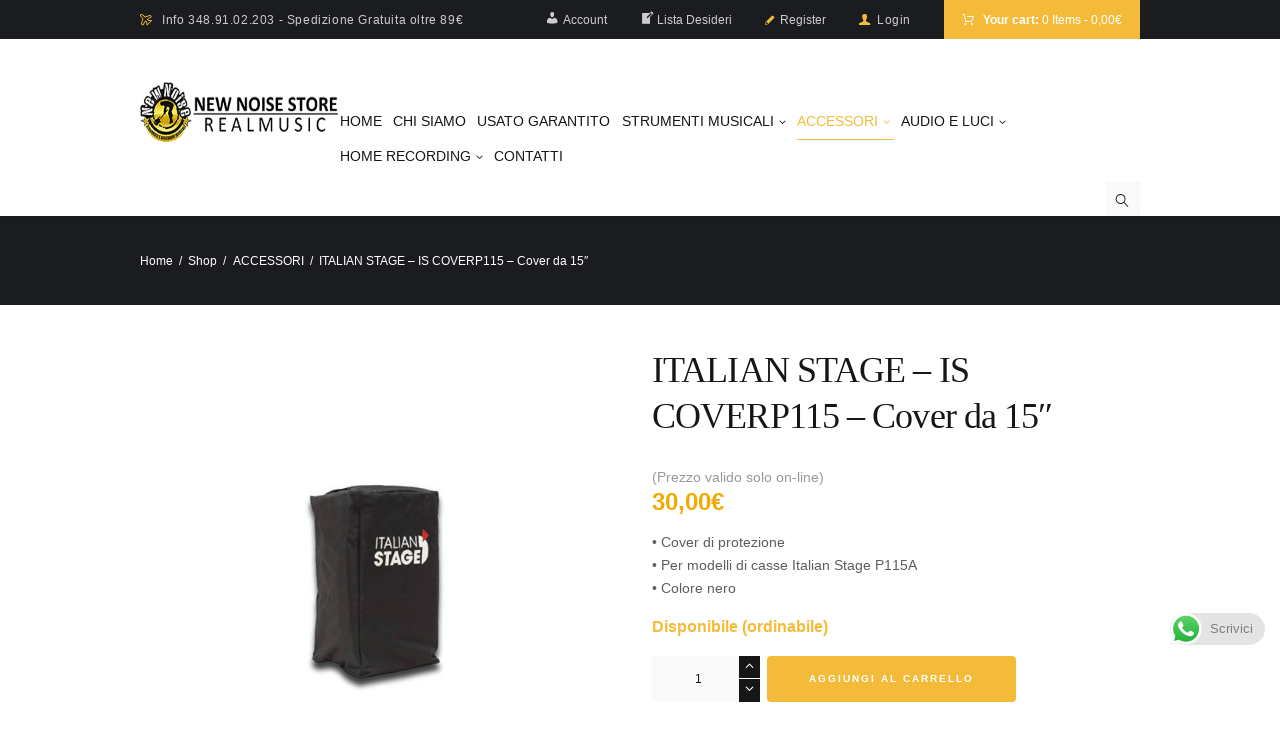

--- FILE ---
content_type: text/html; charset=UTF-8
request_url: https://newnoisestore.it/shop/italian-stage-cover-protettiva-per-casse-da-15/
body_size: 31173
content:
<!DOCTYPE html>
<html lang="it-IT" class="scheme_yellow">

<head>
	<link rel="dns-prefetch" href="//cdn.hu-manity.co" />
		<!-- Cookie Compliance -->
		<script type="text/javascript">var huOptions = {"appID":"newnoisestoreit-80d699e","currentLanguage":"it","blocking":false,"globalCookie":false,"isAdmin":false,"privacyConsent":true,"forms":[]};</script>
		<script type="text/javascript" src="https://cdn.hu-manity.co/hu-banner.min.js"></script>				<script>document.documentElement.className = document.documentElement.className + ' yes-js js_active js'</script>
			<meta name='robots' content='index, follow, max-image-preview:large, max-snippet:-1, max-video-preview:-1' />
		<meta charset="UTF-8" />
		<meta name="viewport" content="width=device-width, initial-scale=1, maximum-scale=1">
		<meta name="format-detection" content="telephone=no">
	
		<link rel="profile" href="//gmpg.org/xfn/11" />
		<link rel="pingback" href="https://newnoisestore.it/xmlrpc.php" />
		<!-- Google tag (gtag.js) consent mode dataLayer added by Site Kit -->
<script type="text/javascript" id="google_gtagjs-js-consent-mode-data-layer">
/* <![CDATA[ */
window.dataLayer = window.dataLayer || [];function gtag(){dataLayer.push(arguments);}
gtag('consent', 'default', {"ad_personalization":"denied","ad_storage":"denied","ad_user_data":"denied","analytics_storage":"denied","functionality_storage":"denied","security_storage":"denied","personalization_storage":"denied","region":["AT","BE","BG","CH","CY","CZ","DE","DK","EE","ES","FI","FR","GB","GR","HR","HU","IE","IS","IT","LI","LT","LU","LV","MT","NL","NO","PL","PT","RO","SE","SI","SK"],"wait_for_update":500});
window._googlesitekitConsentCategoryMap = {"statistics":["analytics_storage"],"marketing":["ad_storage","ad_user_data","ad_personalization"],"functional":["functionality_storage","security_storage"],"preferences":["personalization_storage"]};
window._googlesitekitConsents = {"ad_personalization":"denied","ad_storage":"denied","ad_user_data":"denied","analytics_storage":"denied","functionality_storage":"denied","security_storage":"denied","personalization_storage":"denied","region":["AT","BE","BG","CH","CY","CZ","DE","DK","EE","ES","FI","FR","GB","GR","HR","HU","IE","IS","IT","LI","LT","LU","LV","MT","NL","NO","PL","PT","RO","SE","SI","SK"],"wait_for_update":500};
/* ]]> */
</script>
<!-- End Google tag (gtag.js) consent mode dataLayer added by Site Kit -->

	<!-- This site is optimized with the Yoast SEO plugin v26.7 - https://yoast.com/wordpress/plugins/seo/ -->
	<title>ITALIAN STAGE – IS COVERP115 – Cover da 15&quot; - New Noise Store Galatina</title>
	<meta name="description" content="Cover di protezione per modelli di casse Italian Stage P115A. Altre borse e ricambi per la tua attrezzatura musicale sul nostro store online!" />
	<link rel="canonical" href="https://newnoisestore.it/shop/italian-stage-cover-protettiva-per-casse-da-15/" />
	<meta property="og:locale" content="it_IT" />
	<meta property="og:type" content="article" />
	<meta property="og:title" content="ITALIAN STAGE – IS COVERP115 – Cover da 15&quot; - New Noise Store Galatina" />
	<meta property="og:description" content="Cover di protezione per modelli di casse Italian Stage P115A. Altre borse e ricambi per la tua attrezzatura musicale sul nostro store online!" />
	<meta property="og:url" content="https://newnoisestore.it/shop/italian-stage-cover-protettiva-per-casse-da-15/" />
	<meta property="og:site_name" content="New Noise Store Galatina" />
	<meta property="article:publisher" content="https://www.facebook.com/strumentimusicaligalatina" />
	<meta property="article:modified_time" content="2025-10-28T09:43:18+00:00" />
	<meta property="og:image" content="https://newnoisestore.it/wp-content/uploads/2025/09/IS-COVERP115-000-1409.jpg" />
	<meta property="og:image:width" content="1200" />
	<meta property="og:image:height" content="1200" />
	<meta property="og:image:type" content="image/jpeg" />
	<meta name="twitter:card" content="summary_large_image" />
	<script type="application/ld+json" class="yoast-schema-graph">{"@context":"https://schema.org","@graph":[{"@type":"WebPage","@id":"https://newnoisestore.it/shop/italian-stage-cover-protettiva-per-casse-da-15/","url":"https://newnoisestore.it/shop/italian-stage-cover-protettiva-per-casse-da-15/","name":"ITALIAN STAGE – IS COVERP115 – Cover da 15\" - New Noise Store Galatina","isPartOf":{"@id":"https://newnoisestore.it/#website"},"primaryImageOfPage":{"@id":"https://newnoisestore.it/shop/italian-stage-cover-protettiva-per-casse-da-15/#primaryimage"},"image":{"@id":"https://newnoisestore.it/shop/italian-stage-cover-protettiva-per-casse-da-15/#primaryimage"},"thumbnailUrl":"https://newnoisestore.it/wp-content/uploads/2025/09/IS-COVERP115-000-1409.jpg","datePublished":"2021-04-02T14:45:47+00:00","dateModified":"2025-10-28T09:43:18+00:00","description":"Cover di protezione per modelli di casse Italian Stage P115A. Altre borse e ricambi per la tua attrezzatura musicale sul nostro store online!","breadcrumb":{"@id":"https://newnoisestore.it/shop/italian-stage-cover-protettiva-per-casse-da-15/#breadcrumb"},"inLanguage":"it-IT","potentialAction":[{"@type":"ReadAction","target":["https://newnoisestore.it/shop/italian-stage-cover-protettiva-per-casse-da-15/"]}]},{"@type":"ImageObject","inLanguage":"it-IT","@id":"https://newnoisestore.it/shop/italian-stage-cover-protettiva-per-casse-da-15/#primaryimage","url":"https://newnoisestore.it/wp-content/uploads/2025/09/IS-COVERP115-000-1409.jpg","contentUrl":"https://newnoisestore.it/wp-content/uploads/2025/09/IS-COVERP115-000-1409.jpg","width":1200,"height":1200,"caption":"IS COVERP115 000 (1409)"},{"@type":"BreadcrumbList","@id":"https://newnoisestore.it/shop/italian-stage-cover-protettiva-per-casse-da-15/#breadcrumb","itemListElement":[{"@type":"ListItem","position":1,"name":"Home","item":"https://newnoisestore.it/"},{"@type":"ListItem","position":2,"name":"Shop","item":"https://newnoisestore.it/shop/"},{"@type":"ListItem","position":3,"name":"ITALIAN STAGE – IS COVERP115 – Cover da 15&#8243;"}]},{"@type":"WebSite","@id":"https://newnoisestore.it/#website","url":"https://newnoisestore.it/","name":"New Noise Store Galatina","description":"Strumenti musicali lecce","publisher":{"@id":"https://newnoisestore.it/#organization"},"potentialAction":[{"@type":"SearchAction","target":{"@type":"EntryPoint","urlTemplate":"https://newnoisestore.it/?s={search_term_string}"},"query-input":{"@type":"PropertyValueSpecification","valueRequired":true,"valueName":"search_term_string"}}],"inLanguage":"it-IT"},{"@type":"Organization","@id":"https://newnoisestore.it/#organization","name":"New Noise Store Galatina","url":"https://newnoisestore.it/","logo":{"@type":"ImageObject","inLanguage":"it-IT","@id":"https://newnoisestore.it/#/schema/logo/image/","url":"https://newnoisestore.it/wp-content/uploads/2023/05/new_matteo.jpg","contentUrl":"https://newnoisestore.it/wp-content/uploads/2023/05/new_matteo.jpg","width":1170,"height":600,"caption":"New Noise Store Galatina"},"image":{"@id":"https://newnoisestore.it/#/schema/logo/image/"},"sameAs":["https://www.facebook.com/strumentimusicaligalatina"]}]}</script>
	<!-- / Yoast SEO plugin. -->


<link rel='dns-prefetch' href='//capi-automation.s3.us-east-2.amazonaws.com' />
<link rel='dns-prefetch' href='//www.googletagmanager.com' />
<link rel='dns-prefetch' href='//fonts.googleapis.com' />
<meta property="og:image" content="https://newnoisestore.it/wp-content/uploads/2025/09/IS-COVERP115-000-1409.jpg"/>
<style id='wp-img-auto-sizes-contain-inline-css' type='text/css'>
img:is([sizes=auto i],[sizes^="auto," i]){contain-intrinsic-size:3000px 1500px}
/*# sourceURL=wp-img-auto-sizes-contain-inline-css */
</style>
<link rel='stylesheet' id='font-awesome-css' href='https://newnoisestore.it/wp-content/plugins/yith-woocommerce-wishlist/plugin-fw/assets/fonts/font-awesome/font-awesome.min.css?ver=4.7.0' type='text/css' media='all' />
<style id='font-awesome-inline-css' type='text/css'>
[data-font="FontAwesome"]:before {font-family: 'FontAwesome' !important;content: attr(data-icon) !important;speak: none !important;font-weight: normal !important;font-variant: normal !important;text-transform: none !important;line-height: 1 !important;font-style: normal !important;-webkit-font-smoothing: antialiased !important;-moz-osx-font-smoothing: grayscale !important;}
/*# sourceURL=font-awesome-inline-css */
</style>
<link rel='stylesheet' id='berocket_product_brand_style-css' href='https://newnoisestore.it/wp-content/plugins/brands-for-woocommerce/css/frontend.css?ver=3.8.6.4' type='text/css' media='all' />
<link rel='stylesheet' id='magnific-style-css' href='https://newnoisestore.it/wp-content/themes/musicplace/fw/js/magnific/magnific-popup.css' type='text/css' media='all' />
<link rel='stylesheet' id='ht_ctc_main_css-css' href='https://newnoisestore.it/wp-content/plugins/click-to-chat-for-whatsapp/new/inc/assets/css/main.css?ver=4.35' type='text/css' media='all' />
<link rel='stylesheet' id='sbi_styles-css' href='https://newnoisestore.it/wp-content/plugins/instagram-feed/css/sbi-styles.min.css?ver=6.10.0' type='text/css' media='all' />
<link rel='stylesheet' id='dashicons-css' href='https://newnoisestore.it/wp-includes/css/dashicons.min.css?ver=6.9' type='text/css' media='all' />
<style id='dashicons-inline-css' type='text/css'>
[data-font="Dashicons"]:before {font-family: 'Dashicons' !important;content: attr(data-icon) !important;speak: none !important;font-weight: normal !important;font-variant: normal !important;text-transform: none !important;line-height: 1 !important;font-style: normal !important;-webkit-font-smoothing: antialiased !important;-moz-osx-font-smoothing: grayscale !important;}
/*# sourceURL=dashicons-inline-css */
</style>
<link rel='stylesheet' id='menu-icons-extra-css' href='https://newnoisestore.it/wp-content/plugins/menu-icons/css/extra.min.css?ver=0.13.20' type='text/css' media='all' />
<link rel='stylesheet' id='wp-block-library-css' href='https://newnoisestore.it/wp-includes/css/dist/block-library/style.min.css?ver=6.9' type='text/css' media='all' />
<link rel='stylesheet' id='wc-blocks-style-css' href='https://newnoisestore.it/wp-content/plugins/woocommerce/assets/client/blocks/wc-blocks.css?ver=wc-10.4.3' type='text/css' media='all' />
<style id='global-styles-inline-css' type='text/css'>
:root{--wp--preset--aspect-ratio--square: 1;--wp--preset--aspect-ratio--4-3: 4/3;--wp--preset--aspect-ratio--3-4: 3/4;--wp--preset--aspect-ratio--3-2: 3/2;--wp--preset--aspect-ratio--2-3: 2/3;--wp--preset--aspect-ratio--16-9: 16/9;--wp--preset--aspect-ratio--9-16: 9/16;--wp--preset--color--black: #000000;--wp--preset--color--cyan-bluish-gray: #abb8c3;--wp--preset--color--white: #ffffff;--wp--preset--color--pale-pink: #f78da7;--wp--preset--color--vivid-red: #cf2e2e;--wp--preset--color--luminous-vivid-orange: #ff6900;--wp--preset--color--luminous-vivid-amber: #fcb900;--wp--preset--color--light-green-cyan: #7bdcb5;--wp--preset--color--vivid-green-cyan: #00d084;--wp--preset--color--pale-cyan-blue: #8ed1fc;--wp--preset--color--vivid-cyan-blue: #0693e3;--wp--preset--color--vivid-purple: #9b51e0;--wp--preset--gradient--vivid-cyan-blue-to-vivid-purple: linear-gradient(135deg,rgb(6,147,227) 0%,rgb(155,81,224) 100%);--wp--preset--gradient--light-green-cyan-to-vivid-green-cyan: linear-gradient(135deg,rgb(122,220,180) 0%,rgb(0,208,130) 100%);--wp--preset--gradient--luminous-vivid-amber-to-luminous-vivid-orange: linear-gradient(135deg,rgb(252,185,0) 0%,rgb(255,105,0) 100%);--wp--preset--gradient--luminous-vivid-orange-to-vivid-red: linear-gradient(135deg,rgb(255,105,0) 0%,rgb(207,46,46) 100%);--wp--preset--gradient--very-light-gray-to-cyan-bluish-gray: linear-gradient(135deg,rgb(238,238,238) 0%,rgb(169,184,195) 100%);--wp--preset--gradient--cool-to-warm-spectrum: linear-gradient(135deg,rgb(74,234,220) 0%,rgb(151,120,209) 20%,rgb(207,42,186) 40%,rgb(238,44,130) 60%,rgb(251,105,98) 80%,rgb(254,248,76) 100%);--wp--preset--gradient--blush-light-purple: linear-gradient(135deg,rgb(255,206,236) 0%,rgb(152,150,240) 100%);--wp--preset--gradient--blush-bordeaux: linear-gradient(135deg,rgb(254,205,165) 0%,rgb(254,45,45) 50%,rgb(107,0,62) 100%);--wp--preset--gradient--luminous-dusk: linear-gradient(135deg,rgb(255,203,112) 0%,rgb(199,81,192) 50%,rgb(65,88,208) 100%);--wp--preset--gradient--pale-ocean: linear-gradient(135deg,rgb(255,245,203) 0%,rgb(182,227,212) 50%,rgb(51,167,181) 100%);--wp--preset--gradient--electric-grass: linear-gradient(135deg,rgb(202,248,128) 0%,rgb(113,206,126) 100%);--wp--preset--gradient--midnight: linear-gradient(135deg,rgb(2,3,129) 0%,rgb(40,116,252) 100%);--wp--preset--font-size--small: 13px;--wp--preset--font-size--medium: 20px;--wp--preset--font-size--large: 36px;--wp--preset--font-size--x-large: 42px;--wp--preset--spacing--20: 0.44rem;--wp--preset--spacing--30: 0.67rem;--wp--preset--spacing--40: 1rem;--wp--preset--spacing--50: 1.5rem;--wp--preset--spacing--60: 2.25rem;--wp--preset--spacing--70: 3.38rem;--wp--preset--spacing--80: 5.06rem;--wp--preset--shadow--natural: 6px 6px 9px rgba(0, 0, 0, 0.2);--wp--preset--shadow--deep: 12px 12px 50px rgba(0, 0, 0, 0.4);--wp--preset--shadow--sharp: 6px 6px 0px rgba(0, 0, 0, 0.2);--wp--preset--shadow--outlined: 6px 6px 0px -3px rgb(255, 255, 255), 6px 6px rgb(0, 0, 0);--wp--preset--shadow--crisp: 6px 6px 0px rgb(0, 0, 0);}:where(.is-layout-flex){gap: 0.5em;}:where(.is-layout-grid){gap: 0.5em;}body .is-layout-flex{display: flex;}.is-layout-flex{flex-wrap: wrap;align-items: center;}.is-layout-flex > :is(*, div){margin: 0;}body .is-layout-grid{display: grid;}.is-layout-grid > :is(*, div){margin: 0;}:where(.wp-block-columns.is-layout-flex){gap: 2em;}:where(.wp-block-columns.is-layout-grid){gap: 2em;}:where(.wp-block-post-template.is-layout-flex){gap: 1.25em;}:where(.wp-block-post-template.is-layout-grid){gap: 1.25em;}.has-black-color{color: var(--wp--preset--color--black) !important;}.has-cyan-bluish-gray-color{color: var(--wp--preset--color--cyan-bluish-gray) !important;}.has-white-color{color: var(--wp--preset--color--white) !important;}.has-pale-pink-color{color: var(--wp--preset--color--pale-pink) !important;}.has-vivid-red-color{color: var(--wp--preset--color--vivid-red) !important;}.has-luminous-vivid-orange-color{color: var(--wp--preset--color--luminous-vivid-orange) !important;}.has-luminous-vivid-amber-color{color: var(--wp--preset--color--luminous-vivid-amber) !important;}.has-light-green-cyan-color{color: var(--wp--preset--color--light-green-cyan) !important;}.has-vivid-green-cyan-color{color: var(--wp--preset--color--vivid-green-cyan) !important;}.has-pale-cyan-blue-color{color: var(--wp--preset--color--pale-cyan-blue) !important;}.has-vivid-cyan-blue-color{color: var(--wp--preset--color--vivid-cyan-blue) !important;}.has-vivid-purple-color{color: var(--wp--preset--color--vivid-purple) !important;}.has-black-background-color{background-color: var(--wp--preset--color--black) !important;}.has-cyan-bluish-gray-background-color{background-color: var(--wp--preset--color--cyan-bluish-gray) !important;}.has-white-background-color{background-color: var(--wp--preset--color--white) !important;}.has-pale-pink-background-color{background-color: var(--wp--preset--color--pale-pink) !important;}.has-vivid-red-background-color{background-color: var(--wp--preset--color--vivid-red) !important;}.has-luminous-vivid-orange-background-color{background-color: var(--wp--preset--color--luminous-vivid-orange) !important;}.has-luminous-vivid-amber-background-color{background-color: var(--wp--preset--color--luminous-vivid-amber) !important;}.has-light-green-cyan-background-color{background-color: var(--wp--preset--color--light-green-cyan) !important;}.has-vivid-green-cyan-background-color{background-color: var(--wp--preset--color--vivid-green-cyan) !important;}.has-pale-cyan-blue-background-color{background-color: var(--wp--preset--color--pale-cyan-blue) !important;}.has-vivid-cyan-blue-background-color{background-color: var(--wp--preset--color--vivid-cyan-blue) !important;}.has-vivid-purple-background-color{background-color: var(--wp--preset--color--vivid-purple) !important;}.has-black-border-color{border-color: var(--wp--preset--color--black) !important;}.has-cyan-bluish-gray-border-color{border-color: var(--wp--preset--color--cyan-bluish-gray) !important;}.has-white-border-color{border-color: var(--wp--preset--color--white) !important;}.has-pale-pink-border-color{border-color: var(--wp--preset--color--pale-pink) !important;}.has-vivid-red-border-color{border-color: var(--wp--preset--color--vivid-red) !important;}.has-luminous-vivid-orange-border-color{border-color: var(--wp--preset--color--luminous-vivid-orange) !important;}.has-luminous-vivid-amber-border-color{border-color: var(--wp--preset--color--luminous-vivid-amber) !important;}.has-light-green-cyan-border-color{border-color: var(--wp--preset--color--light-green-cyan) !important;}.has-vivid-green-cyan-border-color{border-color: var(--wp--preset--color--vivid-green-cyan) !important;}.has-pale-cyan-blue-border-color{border-color: var(--wp--preset--color--pale-cyan-blue) !important;}.has-vivid-cyan-blue-border-color{border-color: var(--wp--preset--color--vivid-cyan-blue) !important;}.has-vivid-purple-border-color{border-color: var(--wp--preset--color--vivid-purple) !important;}.has-vivid-cyan-blue-to-vivid-purple-gradient-background{background: var(--wp--preset--gradient--vivid-cyan-blue-to-vivid-purple) !important;}.has-light-green-cyan-to-vivid-green-cyan-gradient-background{background: var(--wp--preset--gradient--light-green-cyan-to-vivid-green-cyan) !important;}.has-luminous-vivid-amber-to-luminous-vivid-orange-gradient-background{background: var(--wp--preset--gradient--luminous-vivid-amber-to-luminous-vivid-orange) !important;}.has-luminous-vivid-orange-to-vivid-red-gradient-background{background: var(--wp--preset--gradient--luminous-vivid-orange-to-vivid-red) !important;}.has-very-light-gray-to-cyan-bluish-gray-gradient-background{background: var(--wp--preset--gradient--very-light-gray-to-cyan-bluish-gray) !important;}.has-cool-to-warm-spectrum-gradient-background{background: var(--wp--preset--gradient--cool-to-warm-spectrum) !important;}.has-blush-light-purple-gradient-background{background: var(--wp--preset--gradient--blush-light-purple) !important;}.has-blush-bordeaux-gradient-background{background: var(--wp--preset--gradient--blush-bordeaux) !important;}.has-luminous-dusk-gradient-background{background: var(--wp--preset--gradient--luminous-dusk) !important;}.has-pale-ocean-gradient-background{background: var(--wp--preset--gradient--pale-ocean) !important;}.has-electric-grass-gradient-background{background: var(--wp--preset--gradient--electric-grass) !important;}.has-midnight-gradient-background{background: var(--wp--preset--gradient--midnight) !important;}.has-small-font-size{font-size: var(--wp--preset--font-size--small) !important;}.has-medium-font-size{font-size: var(--wp--preset--font-size--medium) !important;}.has-large-font-size{font-size: var(--wp--preset--font-size--large) !important;}.has-x-large-font-size{font-size: var(--wp--preset--font-size--x-large) !important;}
/*# sourceURL=global-styles-inline-css */
</style>

<style id='classic-theme-styles-inline-css' type='text/css'>
/*! This file is auto-generated */
.wp-block-button__link{color:#fff;background-color:#32373c;border-radius:9999px;box-shadow:none;text-decoration:none;padding:calc(.667em + 2px) calc(1.333em + 2px);font-size:1.125em}.wp-block-file__button{background:#32373c;color:#fff;text-decoration:none}
/*# sourceURL=/wp-includes/css/classic-themes.min.css */
</style>
<link rel='stylesheet' id='contact-form-7-css' href='https://newnoisestore.it/wp-content/plugins/contact-form-7/includes/css/styles.css?ver=6.1.4' type='text/css' media='all' />
<link rel='stylesheet' id='photoswipe-css' href='https://newnoisestore.it/wp-content/plugins/woocommerce/assets/css/photoswipe/photoswipe.min.css?ver=10.4.3' type='text/css' media='all' />
<link rel='stylesheet' id='photoswipe-default-skin-css' href='https://newnoisestore.it/wp-content/plugins/woocommerce/assets/css/photoswipe/default-skin/default-skin.min.css?ver=10.4.3' type='text/css' media='all' />
<link rel='stylesheet' id='woocommerce-layout-css' href='https://newnoisestore.it/wp-content/plugins/woocommerce/assets/css/woocommerce-layout.css?ver=10.4.3' type='text/css' media='all' />
<link rel='stylesheet' id='woocommerce-smallscreen-css' href='https://newnoisestore.it/wp-content/plugins/woocommerce/assets/css/woocommerce-smallscreen.css?ver=10.4.3' type='text/css' media='only screen and (max-width: 768px)' />
<link rel='stylesheet' id='woocommerce-general-css' href='https://newnoisestore.it/wp-content/plugins/woocommerce/assets/css/woocommerce.css?ver=10.4.3' type='text/css' media='all' />
<style id='woocommerce-inline-inline-css' type='text/css'>
.woocommerce form .form-row .required { visibility: visible; }
/*# sourceURL=woocommerce-inline-inline-css */
</style>
<link rel='stylesheet' id='xpay-checkout-css' href='https://newnoisestore.it/wp-content/plugins/cartasi-x-pay/assets/css/xpay.css?ver=8.2.0' type='text/css' media='all' />
<link rel='stylesheet' id='gateway-css' href='https://newnoisestore.it/wp-content/plugins/woocommerce-paypal-payments/modules/ppcp-button/assets/css/gateway.css?ver=3.3.2' type='text/css' media='all' />
<link rel='stylesheet' id='jquery-selectBox-css' href='https://newnoisestore.it/wp-content/plugins/yith-woocommerce-wishlist/assets/css/jquery.selectBox.css?ver=1.2.0' type='text/css' media='all' />
<link rel='stylesheet' id='woocommerce_prettyPhoto_css-css' href='//newnoisestore.it/wp-content/plugins/woocommerce/assets/css/prettyPhoto.css?ver=3.1.6' type='text/css' media='all' />
<link rel='stylesheet' id='yith-wcwl-main-css' href='https://newnoisestore.it/wp-content/plugins/yith-woocommerce-wishlist/assets/css/style.css?ver=4.11.0' type='text/css' media='all' />
<style id='yith-wcwl-main-inline-css' type='text/css'>
 :root { --color-add-to-wishlist-background: #333333; --color-add-to-wishlist-text: #FFFFFF; --color-add-to-wishlist-border: #333333; --color-add-to-wishlist-background-hover: #333333; --color-add-to-wishlist-text-hover: #FFFFFF; --color-add-to-wishlist-border-hover: #333333; --rounded-corners-radius: 16px; --color-add-to-cart-background: #333333; --color-add-to-cart-text: #FFFFFF; --color-add-to-cart-border: #333333; --color-add-to-cart-background-hover: #4F4F4F; --color-add-to-cart-text-hover: #FFFFFF; --color-add-to-cart-border-hover: #4F4F4F; --add-to-cart-rounded-corners-radius: 16px; --color-button-style-1-background: #333333; --color-button-style-1-text: #FFFFFF; --color-button-style-1-border: #333333; --color-button-style-1-background-hover: #4F4F4F; --color-button-style-1-text-hover: #FFFFFF; --color-button-style-1-border-hover: #4F4F4F; --color-button-style-2-background: #333333; --color-button-style-2-text: #FFFFFF; --color-button-style-2-border: #333333; --color-button-style-2-background-hover: #4F4F4F; --color-button-style-2-text-hover: #FFFFFF; --color-button-style-2-border-hover: #4F4F4F; --color-wishlist-table-background: #FFFFFF; --color-wishlist-table-text: #6d6c6c; --color-wishlist-table-border: #FFFFFF; --color-headers-background: #F4F4F4; --color-share-button-color: #FFFFFF; --color-share-button-color-hover: #FFFFFF; --color-fb-button-background: #39599E; --color-fb-button-background-hover: #595A5A; --color-tw-button-background: #45AFE2; --color-tw-button-background-hover: #595A5A; --color-pr-button-background: #AB2E31; --color-pr-button-background-hover: #595A5A; --color-em-button-background: #FBB102; --color-em-button-background-hover: #595A5A; --color-wa-button-background: #00A901; --color-wa-button-background-hover: #595A5A; --feedback-duration: 3s } 
 :root { --color-add-to-wishlist-background: #333333; --color-add-to-wishlist-text: #FFFFFF; --color-add-to-wishlist-border: #333333; --color-add-to-wishlist-background-hover: #333333; --color-add-to-wishlist-text-hover: #FFFFFF; --color-add-to-wishlist-border-hover: #333333; --rounded-corners-radius: 16px; --color-add-to-cart-background: #333333; --color-add-to-cart-text: #FFFFFF; --color-add-to-cart-border: #333333; --color-add-to-cart-background-hover: #4F4F4F; --color-add-to-cart-text-hover: #FFFFFF; --color-add-to-cart-border-hover: #4F4F4F; --add-to-cart-rounded-corners-radius: 16px; --color-button-style-1-background: #333333; --color-button-style-1-text: #FFFFFF; --color-button-style-1-border: #333333; --color-button-style-1-background-hover: #4F4F4F; --color-button-style-1-text-hover: #FFFFFF; --color-button-style-1-border-hover: #4F4F4F; --color-button-style-2-background: #333333; --color-button-style-2-text: #FFFFFF; --color-button-style-2-border: #333333; --color-button-style-2-background-hover: #4F4F4F; --color-button-style-2-text-hover: #FFFFFF; --color-button-style-2-border-hover: #4F4F4F; --color-wishlist-table-background: #FFFFFF; --color-wishlist-table-text: #6d6c6c; --color-wishlist-table-border: #FFFFFF; --color-headers-background: #F4F4F4; --color-share-button-color: #FFFFFF; --color-share-button-color-hover: #FFFFFF; --color-fb-button-background: #39599E; --color-fb-button-background-hover: #595A5A; --color-tw-button-background: #45AFE2; --color-tw-button-background-hover: #595A5A; --color-pr-button-background: #AB2E31; --color-pr-button-background-hover: #595A5A; --color-em-button-background: #FBB102; --color-em-button-background-hover: #595A5A; --color-wa-button-background: #00A901; --color-wa-button-background-hover: #595A5A; --feedback-duration: 3s } 
/*# sourceURL=yith-wcwl-main-inline-css */
</style>
<link rel='stylesheet' id='musicplace-font-google-fonts-style-css' href='//fonts.googleapis.com/css?family=Open+Sans:300,300italic,400,400italic,700,700italic|Lato:300,300italic,400,400italic,700,700italic&#038;subset=latin,latin-ext' type='text/css' media='all' />
<link rel='stylesheet' id='fontello-style-css' href='https://newnoisestore.it/wp-content/themes/musicplace/css/fontello/css/fontello.css' type='text/css' media='all' />
<link rel='stylesheet' id='musicplace-main-style-css' href='https://newnoisestore.it/wp-content/themes/musicplace/style.css' type='text/css' media='all' />
<link rel='stylesheet' id='musicplace-animation-style-css' href='https://newnoisestore.it/wp-content/themes/musicplace/fw/css/core.animation.css' type='text/css' media='all' />
<link rel='stylesheet' id='musicplace-shortcodes-style-css' href='https://newnoisestore.it/wp-content/plugins/trx_utils/shortcodes/theme.shortcodes.css' type='text/css' media='all' />
<link rel='stylesheet' id='musicplace-theme-style-css' href='https://newnoisestore.it/wp-content/themes/musicplace/css/theme.css' type='text/css' media='all' />
<style id='musicplace-theme-style-inline-css' type='text/css'>
  .sidebar_outer_logo .logo_main,.top_panel_wrap .logo_main,.top_panel_wrap .logo_fixed{height:60px}.search_close{display:none}body.woocommerce ul.products li.product.product-category img,.woocommerce-page ul.products li.product.product-category img{width:100%; height:auto; max-height:250px}.open_child_menu:before{font-weight:900; font-size:20px}.header_mobile .menu_main_nav>li>a>.open_child_menu{right:1em; top:1em; padding:0px 30px !important}li#tab-title-additional_information{display:none}.hover_icon_link:before{content:'e8b5'}.hover_icon_link:before{content:' ' !important; background-image:url(https://newnoisestore.it/wp-content/uploads/2021/03/new-noise-logo.png); background-size:contain}
/*# sourceURL=musicplace-theme-style-inline-css */
</style>
<link rel='stylesheet' id='musicplace-plugin-contact-form-7-style-css' href='https://newnoisestore.it/wp-content/themes/musicplace/css/plugin.contact-form-7.css' type='text/css' media='all' />
<link rel='stylesheet' id='musicplace-plugin-woocommerce-style-css' href='https://newnoisestore.it/wp-content/themes/musicplace/css/plugin.woocommerce.css' type='text/css' media='all' />
<link rel='stylesheet' id='musicplace-responsive-style-css' href='https://newnoisestore.it/wp-content/themes/musicplace/css/responsive.css' type='text/css' media='all' />
<link rel='stylesheet' id='musicplace-responsive-megamenu-css' href='https://newnoisestore.it/wp-content/themes/musicplace/css/responsive-megamenu.css' type='text/css' media='all' />
<link rel='stylesheet' id='nickx-nfancybox-css-css' href='https://newnoisestore.it/wp-content/plugins/product-video-gallery-slider-for-woocommerce/public/css/fancybox.css?ver=1.5.1.5' type='text/css' media='all' />
<link rel='stylesheet' id='nickx-swiper-css-css' href='https://newnoisestore.it/wp-content/plugins/product-video-gallery-slider-for-woocommerce/public/css/swiper-bundle.min.css?ver=1.5.1.5' type='text/css' media='all' />
<link rel='stylesheet' id='nickx-front-css-css' href='https://newnoisestore.it/wp-content/plugins/product-video-gallery-slider-for-woocommerce/public/css/nickx-front.css?ver=1.5.1.5' type='text/css' media='all' />
<link rel='stylesheet' id='simple-text-rotator-css' href='https://newnoisestore.it/wp-content/plugins/wpc-smart-messages/assets/libs/simple-text-rotator/simpletextrotator.css?ver=6.9' type='text/css' media='all' />
<link rel='stylesheet' id='wpcsm-frontend-css' href='https://newnoisestore.it/wp-content/plugins/wpc-smart-messages/assets/css/frontend.css?ver=6.9' type='text/css' media='all' />
<script type="text/javascript" src="https://newnoisestore.it/wp-includes/js/jquery/jquery.min.js?ver=3.7.1" id="jquery-core-js"></script>
<script type="text/javascript" src="https://newnoisestore.it/wp-includes/js/jquery/jquery-migrate.min.js?ver=3.4.1" id="jquery-migrate-js"></script>
<script type="text/javascript" src="https://newnoisestore.it/wp-content/plugins/woocommerce/assets/js/jquery-blockui/jquery.blockUI.min.js?ver=2.7.0-wc.10.4.3" id="wc-jquery-blockui-js" data-wp-strategy="defer"></script>
<script type="text/javascript" id="wc-add-to-cart-js-extra">
/* <![CDATA[ */
var wc_add_to_cart_params = {"ajax_url":"/wp-admin/admin-ajax.php","wc_ajax_url":"/?wc-ajax=%%endpoint%%","i18n_view_cart":"Visualizza carrello","cart_url":"https://newnoisestore.it/carrello/","is_cart":"","cart_redirect_after_add":"no"};
//# sourceURL=wc-add-to-cart-js-extra
/* ]]> */
</script>
<script type="text/javascript" src="https://newnoisestore.it/wp-content/plugins/woocommerce/assets/js/frontend/add-to-cart.min.js?ver=10.4.3" id="wc-add-to-cart-js" data-wp-strategy="defer"></script>
<script type="text/javascript" src="https://newnoisestore.it/wp-content/plugins/woocommerce/assets/js/flexslider/jquery.flexslider.min.js?ver=2.7.2-wc.10.4.3" id="wc-flexslider-js" defer="defer" data-wp-strategy="defer"></script>
<script type="text/javascript" src="https://newnoisestore.it/wp-content/plugins/woocommerce/assets/js/photoswipe/photoswipe.min.js?ver=4.1.1-wc.10.4.3" id="wc-photoswipe-js" defer="defer" data-wp-strategy="defer"></script>
<script type="text/javascript" src="https://newnoisestore.it/wp-content/plugins/woocommerce/assets/js/photoswipe/photoswipe-ui-default.min.js?ver=4.1.1-wc.10.4.3" id="wc-photoswipe-ui-default-js" defer="defer" data-wp-strategy="defer"></script>
<script type="text/javascript" id="wc-single-product-js-extra">
/* <![CDATA[ */
var wc_single_product_params = {"i18n_required_rating_text":"Seleziona una valutazione","i18n_rating_options":["1 stella su 5","2 stelle su 5","3 stelle su 5","4 stelle su 5","5 stelle su 5"],"i18n_product_gallery_trigger_text":"Visualizza la galleria di immagini a schermo intero","review_rating_required":"yes","flexslider":{"rtl":false,"animation":"slide","smoothHeight":true,"directionNav":false,"controlNav":"thumbnails","slideshow":false,"animationSpeed":500,"animationLoop":false,"allowOneSlide":false},"zoom_enabled":"","zoom_options":[],"photoswipe_enabled":"1","photoswipe_options":{"shareEl":false,"closeOnScroll":false,"history":false,"hideAnimationDuration":0,"showAnimationDuration":0},"flexslider_enabled":"1"};
//# sourceURL=wc-single-product-js-extra
/* ]]> */
</script>
<script type="text/javascript" src="https://newnoisestore.it/wp-content/plugins/woocommerce/assets/js/frontend/single-product.min.js?ver=10.4.3" id="wc-single-product-js" defer="defer" data-wp-strategy="defer"></script>
<script type="text/javascript" src="https://newnoisestore.it/wp-content/plugins/woocommerce/assets/js/js-cookie/js.cookie.min.js?ver=2.1.4-wc.10.4.3" id="wc-js-cookie-js" data-wp-strategy="defer"></script>
<script type="text/javascript" src="https://newnoisestore.it/wp-content/plugins/cartasi-x-pay/assets/js/xpay.js?ver=8.2.0" id="xpay-checkout-js"></script>
<script type="text/javascript" src="https://newnoisestore.it/wp-content/plugins/js_composer/assets/js/vendors/woocommerce-add-to-cart.js?ver=8.2" id="vc_woocommerce-add-to-cart-js-js"></script>
<script type="text/javascript" src="https://newnoisestore.it/wp-content/themes/musicplace/fw/js/photostack/modernizr.min.js" id="modernizr-js"></script>

<!-- Snippet del tag Google (gtag.js) aggiunto da Site Kit -->
<!-- Snippet Google Analytics aggiunto da Site Kit -->
<!-- Snippet di Google Ads aggiunto da Site Kit -->
<script type="text/javascript" src="https://www.googletagmanager.com/gtag/js?id=GT-MRM762C" id="google_gtagjs-js" async></script>
<script type="text/javascript" id="google_gtagjs-js-after">
/* <![CDATA[ */
window.dataLayer = window.dataLayer || [];function gtag(){dataLayer.push(arguments);}
gtag("set","linker",{"domains":["newnoisestore.it"]});
gtag("js", new Date());
gtag("set", "developer_id.dZTNiMT", true);
gtag("config", "GT-MRM762C");
gtag("config", "AW-5064737342");
 window._googlesitekit = window._googlesitekit || {}; window._googlesitekit.throttledEvents = []; window._googlesitekit.gtagEvent = (name, data) => { var key = JSON.stringify( { name, data } ); if ( !! window._googlesitekit.throttledEvents[ key ] ) { return; } window._googlesitekit.throttledEvents[ key ] = true; setTimeout( () => { delete window._googlesitekit.throttledEvents[ key ]; }, 5 ); gtag( "event", name, { ...data, event_source: "site-kit" } ); }; 
//# sourceURL=google_gtagjs-js-after
/* ]]> */
</script>
<script></script><meta name="generator" content="Site Kit by Google 1.170.0" /><meta name="ti-site-data" content="eyJyIjoiMTowITc6MCEzMDo0IiwibyI6Imh0dHBzOlwvXC9uZXdub2lzZXN0b3JlLml0XC93cC1hZG1pblwvYWRtaW4tYWpheC5waHA/YWN0aW9uPXRpX29ubGluZV91c2Vyc19nb29nbGUmYW1wO3A9JTJGc2hvcCUyRml0YWxpYW4tc3RhZ2UtY292ZXItcHJvdGV0dGl2YS1wZXItY2Fzc2UtZGEtMTUlMkYmYW1wO193cG5vbmNlPTNhMmIyMWUyMjAifQ==" /><script src="https://newnoisestore.it/wp-content/plugins/cartasi-x-pay/assets/js/pagodil-sticker.min.js?v=8.2.0"></script><style>.pagodil-sticker-container { display: inline-block; margin-bottom: 60px; } </style><!-- Google site verification - Google for WooCommerce -->
<meta name="google-site-verification" content="5tiWGhZTTYJKiCusYpmFPpMzWEddZmBjTusl9Aob9qs" />
	<noscript><style>.woocommerce-product-gallery{ opacity: 1 !important; }</style></noscript>
				<script  type="text/javascript">
				!function(f,b,e,v,n,t,s){if(f.fbq)return;n=f.fbq=function(){n.callMethod?
					n.callMethod.apply(n,arguments):n.queue.push(arguments)};if(!f._fbq)f._fbq=n;
					n.push=n;n.loaded=!0;n.version='2.0';n.queue=[];t=b.createElement(e);t.async=!0;
					t.src=v;s=b.getElementsByTagName(e)[0];s.parentNode.insertBefore(t,s)}(window,
					document,'script','https://connect.facebook.net/en_US/fbevents.js');
			</script>
			<!-- WooCommerce Facebook Integration Begin -->
			<script  type="text/javascript">

				fbq('init', '941759313710593', {}, {
    "agent": "woocommerce_0-10.4.3-3.5.15"
});

				document.addEventListener( 'DOMContentLoaded', function() {
					// Insert placeholder for events injected when a product is added to the cart through AJAX.
					document.body.insertAdjacentHTML( 'beforeend', '<div class=\"wc-facebook-pixel-event-placeholder\"></div>' );
				}, false );

			</script>
			<!-- WooCommerce Facebook Integration End -->
			<meta name="generator" content="Powered by WPBakery Page Builder - drag and drop page builder for WordPress."/>

<!-- Snippet Google Tag Manager aggiunto da Site Kit -->
<script type="text/javascript">
/* <![CDATA[ */

			( function( w, d, s, l, i ) {
				w[l] = w[l] || [];
				w[l].push( {'gtm.start': new Date().getTime(), event: 'gtm.js'} );
				var f = d.getElementsByTagName( s )[0],
					j = d.createElement( s ), dl = l != 'dataLayer' ? '&l=' + l : '';
				j.async = true;
				j.src = 'https://www.googletagmanager.com/gtm.js?id=' + i + dl;
				f.parentNode.insertBefore( j, f );
			} )( window, document, 'script', 'dataLayer', 'GTM-5S6G8CL' );
			
/* ]]> */
</script>

<!-- Termina lo snippet Google Tag Manager aggiunto da Site Kit -->
<meta name="generator" content="Powered by Slider Revolution 6.7.34 - responsive, Mobile-Friendly Slider Plugin for WordPress with comfortable drag and drop interface." />
<link rel="icon" href="https://newnoisestore.it/wp-content/uploads/2023/03/cropped-favicon-100x100.png" sizes="32x32" />
<link rel="icon" href="https://newnoisestore.it/wp-content/uploads/2023/03/cropped-favicon-270x270.png" sizes="192x192" />
<link rel="apple-touch-icon" href="https://newnoisestore.it/wp-content/uploads/2023/03/cropped-favicon-270x270.png" />
<meta name="msapplication-TileImage" content="https://newnoisestore.it/wp-content/uploads/2023/03/cropped-favicon-270x270.png" />
<script>function setREVStartSize(e){
			//window.requestAnimationFrame(function() {
				window.RSIW = window.RSIW===undefined ? window.innerWidth : window.RSIW;
				window.RSIH = window.RSIH===undefined ? window.innerHeight : window.RSIH;
				try {
					var pw = document.getElementById(e.c).parentNode.offsetWidth,
						newh;
					pw = pw===0 || isNaN(pw) || (e.l=="fullwidth" || e.layout=="fullwidth") ? window.RSIW : pw;
					e.tabw = e.tabw===undefined ? 0 : parseInt(e.tabw);
					e.thumbw = e.thumbw===undefined ? 0 : parseInt(e.thumbw);
					e.tabh = e.tabh===undefined ? 0 : parseInt(e.tabh);
					e.thumbh = e.thumbh===undefined ? 0 : parseInt(e.thumbh);
					e.tabhide = e.tabhide===undefined ? 0 : parseInt(e.tabhide);
					e.thumbhide = e.thumbhide===undefined ? 0 : parseInt(e.thumbhide);
					e.mh = e.mh===undefined || e.mh=="" || e.mh==="auto" ? 0 : parseInt(e.mh,0);
					if(e.layout==="fullscreen" || e.l==="fullscreen")
						newh = Math.max(e.mh,window.RSIH);
					else{
						e.gw = Array.isArray(e.gw) ? e.gw : [e.gw];
						for (var i in e.rl) if (e.gw[i]===undefined || e.gw[i]===0) e.gw[i] = e.gw[i-1];
						e.gh = e.el===undefined || e.el==="" || (Array.isArray(e.el) && e.el.length==0)? e.gh : e.el;
						e.gh = Array.isArray(e.gh) ? e.gh : [e.gh];
						for (var i in e.rl) if (e.gh[i]===undefined || e.gh[i]===0) e.gh[i] = e.gh[i-1];
											
						var nl = new Array(e.rl.length),
							ix = 0,
							sl;
						e.tabw = e.tabhide>=pw ? 0 : e.tabw;
						e.thumbw = e.thumbhide>=pw ? 0 : e.thumbw;
						e.tabh = e.tabhide>=pw ? 0 : e.tabh;
						e.thumbh = e.thumbhide>=pw ? 0 : e.thumbh;
						for (var i in e.rl) nl[i] = e.rl[i]<window.RSIW ? 0 : e.rl[i];
						sl = nl[0];
						for (var i in nl) if (sl>nl[i] && nl[i]>0) { sl = nl[i]; ix=i;}
						var m = pw>(e.gw[ix]+e.tabw+e.thumbw) ? 1 : (pw-(e.tabw+e.thumbw)) / (e.gw[ix]);
						newh =  (e.gh[ix] * m) + (e.tabh + e.thumbh);
					}
					var el = document.getElementById(e.c);
					if (el!==null && el) el.style.height = newh+"px";
					el = document.getElementById(e.c+"_wrapper");
					if (el!==null && el) {
						el.style.height = newh+"px";
						el.style.display = "block";
					}
				} catch(e){
					console.log("Failure at Presize of Slider:" + e)
				}
			//});
		  };</script>
		<style type="text/css" id="wp-custom-css">
			footer .widget_custom_html{
	display: none !important;
}
#testohome{
	display: none;
}
.free-shipping-label {
    display: inline-block;
    padding: 2px 5px;
    background-color: #ffefc1;
    color: #444;
    font-weight: bold;
	font-size: 12px;
    border-radius: 3px;
	position: absolute;
	top: 0px;
	z-index: 99;
}
.woocommerce ul.products li.product.product-category img, .woocommerce-page ul.products li.product.product-category img{
	aspect-ratio: 1/1;
}
h2.woocommerce-loop-category__title{
	display: inline-block;
	overflow: visible !important;
}
.includes_tax{
	display: none !important;
}
del {
	text-decoration: none;
}
.woocommerce-mini-cart__buttons a.button{
	width: 100%;
	float:left !important;
	margin: 0px;
}
.woocommerce-mini-cart__buttons::before{
	display: none;
}
.woocommerce-Price-amount{
	font-size: 16px;
	color: #F3AA00;
}
del .woocommerce-Price-amount{
	text-decoration: line-through;
}
.messaggio-classe-spedizione{
	font-size:20px;
	font-weight: 400;
	color: #228B22;
}
.single-product .price .amount{
	font-size:24px;
	line-height: 26px;
	font-weight: 600;
	color: #F3AA00;
}
.order-total .woocommerce-Price-amount{
	font-weight: bold;
	font-size: 20px;
	color: #C28802;
}
.pswp__caption, .mfp-figure figcaption{
	display: none;
}
.contact_logo{
	width: 20% !important;
}
.menu_main_wrap{
	width: 80% !important;
}
.post_item_single .ppc-button-wrapper{
	max-width: 200px;
}
.form-row iframe{
	min-height: 20px !important;
}
label[for=ppcp-credit-card-gateway-card-cvc]{
	width: 100%;
}
.woocommerce div.product .stock{
	font-size: 16px !important;
	font-weight: bold;
}
.brand_info{
	max-width: 140px;
	height: 100px;
}
.brand_info img{
	width: 100%;
	height: auto !important;
	max-height: 80px;
}
.br_brand_letter_block{
	overflow: visible;
	display: inline-block;
	width: 100%;
}
.br_brand_letter_block h3{
	width: 100%;
	margin-top: 30px;
	padding: 10px;
	background-color:#f2f2f2;
}
.br_brand_letter_element{
	height: 100px;
	max-height: 100px;
	padding:5px;
	margin:10px;
}
.br_brand_letter_element span{
	font-size: 11px;
}
.brand_slider_image span{
	display: none !important;
}
.brand_slider_image img{
	width: 100% !important;
	height: auto !important;
	max-height: 64px;
}
.yith-wcwl-wishlistexistsbrowse, .yith-wcwl-add-button a{
	color: #FF6203;
}
.yith-wcwl-wishlistexistsbrowse, .yith-wcwl-add-button{
	padding-bottom: 10px;
}
body.woocommerce ul.products li.product.product-category img, .woocommerce-page ul.products li.product.product-category .post_content h2{
width: 100%;
padding-right: 28px;
}
ul.products li.product h3{
	height: 55px !important;
	max-height: 55px !important;
}
.pswp__bg{
	background-color: rgba(0, 0, 0, 0.8);
}
.sc_blogger .post_featured_left > .post_featured{
	width: 25%;
	margin-bottom: 0px;
}
.sc_blogger .post_title{
	font-size: 15px !important;
	font-weight: normal;
	line-height:20px;
}
.sc_blogger .post_info{
	display:none;
}
.sc_blogger .post_descr{
	font-size: 11px !important;
	font-weight: normal;
	line-height:16px;
	padding-top:5px;
}
.sc_blogger .post_item_excerpt + .post_item_excerpt{
	margin-top: 10px;
	padding-top: 10px;
}
.sc_blogger .post_content{
	margin-bottom: 10px;
}
.available-on-backorder{
	font-size: 1.2em !important;
	font-weight: 600;
}
.product-category img{
	filter: brightness(0.6);
}
.logo_slogan{
	display: none;
}
.sidebar_right .content {
    float: right;
}
.sidebar_right .sidebar {
    float: left;
}
.menu_main_nav > li > a {
    padding: 0.608em 0.8em 0.608em 0;
}
.contact_logo{
    width: 25%;
}
.menu_main_wrap{
	width: 75%;
}
.product-category .post_featured{
	max-height:270px;
}
.mobile{
		display: none;
	}

element.style {
}
body.woocommerce ul.products li.product.product-category img, .woocommerce-page ul.products li.product.product-category .post_content h2 {
    width: 100%;
    padding-right: 28px;
}
/*altezza titolo riquadro shop*/
.woocommerce ul.products li.product.product-category h3, .woocommerce ul.products li.product.product-category .woocommerce-loop-category__title, .woocommerce-page ul.products li.product.product-category h3, .woocommerce-page ul.products li.product.product-category .woocommerce-loop-category__title{
	top: 46%;
}
@media (max-width: 960px){
	.mobile{
		display: block;
	}
}
@media (min-width: 1263px) and (max-width: 1439px){
.product-category .post_featured{
	max-height:227px;
}
}
@media (min-width: 960px) and (max-width: 1023px){
.product-category .post_featured{
	max-height:202px;
}
}

li.cat-item.cat-parent.has_children li a {
    font-weight: 400;
}
ul.product-categories li a {
    font-weight: 700;
}
.top_panel_title_inner{
	padding: 2.5em 0;
}
.page_content_wrap{
	padding-top: 3em;
}
.loghi .vc_inner{
	text-align: center;
}
.loghi img{
	margin-left: auto;
	margin-right: auto;
}
ins .woocommerce-Price-amount{
	font-size:16px;
	font-weight: bold;
}
.product .post_item_wrap h3{
	height: 35px;
}
.woocommerce div.product .stock{
	color: #f4bb3a;
}
@media (max-width: 479px){
	.top_panel_wrap{
		display: none;
	}
	.page_content_wrap{
		padding-top: 15px;
	}
.slider_boxed, .content_wrap, .content_container{
	width:95%;
}
	.woocommerce ul.products li.product, .woocommerce-page ul.products li.product, .woocommerce ul.products[class*="column-"] li.product, .woocommerce-page ul.products[class*="column-"] li.product, .woocommerce ul.products li.product[class*="column-"], .woocommerce-page ul.products li.product[class*="column-"]{
		width: 50% !important;
		padding: 5px;
	}
	/*allineamento scritte sottocategorie*/

body.woocommerce ul.products li.product.product-category img, .woocommerce-page ul.products li.product.product-category .post_content h2 {
  width: auto;
  padding-right: 0px;
}

	.woocommerce ul.products li.product h2, .woocommerce-page ul.products li.product h2, .woocommerce ul.products li.product h2.woocommerce-loop-product__title, .woocommerce-page ul.products li.product h2.woocommerce-loop-product__title, .woocommerce ul.products li.product h3, .woocommerce-page ul.products li.product h3{
		max-height: 80px;
	}
	
}		</style>
		<noscript><style> .wpb_animate_when_almost_visible { opacity: 1; }</style></noscript>
		<!-- Global site tag (gtag.js) - Google Ads: AW-405615721 - Google for WooCommerce -->
		<script async src="https://www.googletagmanager.com/gtag/js?id=AW-405615721"></script>
		<script>
			window.dataLayer = window.dataLayer || [];
			function gtag() { dataLayer.push(arguments); }
			gtag( 'consent', 'default', {
				analytics_storage: 'denied',
				ad_storage: 'denied',
				ad_user_data: 'denied',
				ad_personalization: 'denied',
				region: ['AT', 'BE', 'BG', 'HR', 'CY', 'CZ', 'DK', 'EE', 'FI', 'FR', 'DE', 'GR', 'HU', 'IS', 'IE', 'IT', 'LV', 'LI', 'LT', 'LU', 'MT', 'NL', 'NO', 'PL', 'PT', 'RO', 'SK', 'SI', 'ES', 'SE', 'GB', 'CH'],
				wait_for_update: 500,
			} );
			gtag('js', new Date());
			gtag('set', 'developer_id.dOGY3NW', true);
			gtag("config", "AW-405615721", { "groups": "GLA", "send_page_view": false });		</script>

		<link rel='stylesheet' id='wc-gateway-xpay-blocks-integration-style-css' href='https://newnoisestore.it/wp-content/plugins/cartasi-x-pay/build/index_xpay.css?ver=e061ae41c5945f5e3bf3' type='text/css' media='all' />
<link rel='stylesheet' id='messages-style-css' href='https://newnoisestore.it/wp-content/themes/musicplace/fw/js/core.messages/core.messages.css' type='text/css' media='all' />
<link rel='stylesheet' id='berocket_framework_tippy-css' href='https://newnoisestore.it/wp-content/plugins/brands-for-woocommerce/berocket/libraries/../assets/tippy/tippy.css?ver=6.9' type='text/css' media='all' />
<link rel='stylesheet' id='berocket_framework_popup-animate-css' href='https://newnoisestore.it/wp-content/plugins/brands-for-woocommerce/berocket/libraries/../assets/popup/animate.css?ver=6.9' type='text/css' media='all' />
<link rel='stylesheet' id='rs-plugin-settings-css' href='//newnoisestore.it/wp-content/plugins/revslider/sr6/assets/css/rs6.css?ver=6.7.34' type='text/css' media='all' />
<style id='rs-plugin-settings-inline-css' type='text/css'>
#rs-demo-id {}
/*# sourceURL=rs-plugin-settings-inline-css */
</style>
</head>

<body class="wp-singular product-template-default single single-product postid-2341 wp-theme-musicplace theme-musicplace cookies-not-set woocommerce woocommerce-page woocommerce-no-js musicplace_body body_style_wide body_filled article_style_stretch layout_single-standard template_single-standard scheme_yellow top_panel_show top_panel_above sidebar_hide sidebar_outer_hide wpb-js-composer js-comp-ver-8.2 vc_responsive">
    		<!-- Snippet Google Tag Manager (noscript) aggiunto da Site Kit -->
		<noscript>
			<iframe src="https://www.googletagmanager.com/ns.html?id=GTM-5S6G8CL" height="0" width="0" style="display:none;visibility:hidden"></iframe>
		</noscript>
		<!-- Termina lo snippet Google Tag Manager (noscript) aggiunto da Site Kit -->
		<script type="text/javascript">
/* <![CDATA[ */
gtag("event", "page_view", {send_to: "GLA"});
/* ]]> */
</script>
	<a id="toc_home" class="sc_anchor" title="Home" data-description="&lt;i&gt;Return to Home&lt;/i&gt; - &lt;br&gt;navigate to home page of the site" data-icon="icon-home" data-url="https://newnoisestore.it/" data-separator="yes"></a><a id="toc_top" class="sc_anchor" title="To Top" data-description="&lt;i&gt;Back to top&lt;/i&gt; - &lt;br&gt;scroll to top of the page" data-icon="icon-double-up" data-url="" data-separator="yes"></a>
	
	
	
	<div class="body_wrap">

			<div class="page_wrap">

					

		<div class="top_panel_fixed_wrap"></div>

		<header class="top_panel_wrap top_panel_style_4 scheme_yellow">
			<div class="top_panel_wrap_inner top_panel_inner_style_4 top_panel_position_above">
			
							<div class="top_panel_top">
					<div class="content_wrap clearfix">
							<div class="top_panel_top_contact_area icon-airplane116">
		Info 348.91.02.203 - Spedizione Gratuita oltre 89€	</div>
	
<div class="top_panel_top_user_area">
	<ul id="menu_user" class="menu_user_nav"><li id="menu-item-6282" class="menu-item menu-item-type-post_type menu-item-object-page menu-item-6282"><a href="https://newnoisestore.it/my-account/"><span><i class="_mi _before dashicons dashicons-admin-users" aria-hidden="true"></i><span>Account</span></span></a></li>
<li id="menu-item-6279" class="menu-item menu-item-type-post_type menu-item-object-page menu-item-6279"><a href="https://newnoisestore.it/wishlist/"><span><i class="_mi _before dashicons dashicons-welcome-edit-page" aria-hidden="true"></i><span>Lista Desideri</span></span></a></li>
<li class="menu_user_register"><a href="#popup_registration" class="popup_link popup_register_link icon-pencil" title="">Register</a><div id="popup_registration" class="popup_wrap popup_registration bg_tint_light">
	<a href="#" class="popup_close"></a>
	<div class="form_wrap">
		<form name="registration_form" method="post" class="popup_form registration_form">
			<input type="hidden" name="redirect_to" value="https://newnoisestore.it/"/>
			<div class="form_left">
				<div class="popup_form_field login_field iconed_field icon-user"><input type="text" id="registration_username" name="registration_username"  value="" placeholder="User name (login)"></div>
				<div class="popup_form_field email_field iconed_field icon-mail"><input type="text" id="registration_email" name="registration_email" value="" placeholder="E-mail"></div>
                				<div class="popup_form_field submit_field"><input type="submit" class="submit_button" value="Sign Up"></div>
			</div>
			<div class="form_right">
				<div class="popup_form_field password_field iconed_field icon-lock"><input type="password" id="registration_pwd"  name="registration_pwd"  value="" placeholder="Password"></div>
				<div class="popup_form_field password_field iconed_field icon-lock"><input type="password" id="registration_pwd2" name="registration_pwd2" value="" placeholder="Confirm Password"></div>
				<div class="popup_form_field description_field">Minimum 4 characters</div>
			</div>
		</form>
		<div class="result message_block"></div>
	</div>	<!-- /.registration_wrap -->
</div>		<!-- /.user-popUp -->
</li><li class="menu_user_login"><a href="#popup_login" class="popup_link popup_login_link icon-user" title="">Login</a><div id="popup_login" class="popup_wrap popup_login bg_tint_light popup_half">
	<a href="#" class="popup_close"></a>
	<div class="form_wrap">
		<div>
			<form action="https://newnoisestore.it/wp-login.php" method="post" name="login_form" class="popup_form login_form">
				<input type="hidden" name="redirect_to" value="https://newnoisestore.it/">
				<div class="popup_form_field login_field iconed_field icon-user"><input type="text" id="log" name="log" value="" placeholder="Login or Email"></div>
				<div class="popup_form_field password_field iconed_field icon-lock"><input type="password" id="password" name="pwd" value="" placeholder="Password"></div>
				<div class="popup_form_field remember_field">
					<a href="https://newnoisestore.it/my-account/lost-password/" class="forgot_password">Forgot password?</a>
					<input type="checkbox" value="forever" id="rememberme" name="rememberme">
					<label for="rememberme">Remember me</label>
				</div>
				<div class="popup_form_field submit_field"><input type="submit" class="submit_button" value="Login"></div>
			</form>
		</div>
			</div>	<!-- /.login_wrap -->
</div>		<!-- /.popup_login -->
</li>		<li class="menu_user_cart">
			<a href="#" class="top_panel_cart_button" data-items="0" data-summa="0,00&euro;">
	<span class="contact_icon icon-online-shopping-cart"></span>
	<span class="contact_label contact_cart_label">Your cart:</span>
	<span class="contact_cart_totals">
		<span class="cart_items">0 Items</span>
		- 
		<span class="cart_summa">0,00&euro;</span>
	</span>
</a>
<ul class="widget_area sidebar_cart sidebar"><li>
	<div class="widget woocommerce widget_shopping_cart"><div class="hide_cart_widget_if_empty"><div class="widget_shopping_cart_content"></div></div></div></li></ul>		</li>
		
	</ul>

</div>					</div>
				</div>
			
			<div class="top_panel_middle" >
				<div class="content_wrap columns_wrap no_margins">
					<div class="contact_logo column-1_5">
								<div class="logo">
			<a href="https://newnoisestore.it/"><img src="https://newnoisestore.it/wp-content/uploads/2021/03/new-noise-logo-1.png" class="logo_main" alt="Logo" width="300" height="78"><img src="https://newnoisestore.it/wp-content/uploads/2021/03/new-noise-logo-1.png" class="logo_fixed" alt="Logo" width="300" height="78"><div class="logo_text"></div><br><div class="logo_slogan">Strumenti musicali lecce</div></a>
		</div>
							</div>
					<div class="menu_main_wrap column-4_5">
						<nav class="menu_main_nav_area menu_hover_fade">
							<ul id="menu_main" class="menu_main_nav"><li id="menu-item-6287" class="mobile menu-item menu-item-type-post_type menu-item-object-page menu-item-6287"><a href="https://newnoisestore.it/my-account/"><span><i class="_mi _before dashicons dashicons-admin-users" aria-hidden="true"></i><span>ACCOUNT</span></span></a></li>
<li id="menu-item-6288" class="mobile menu-item menu-item-type-post_type menu-item-object-page menu-item-6288"><a href="https://newnoisestore.it/wishlist/"><span><i class="_mi _before dashicons dashicons-welcome-edit-page" aria-hidden="true"></i><span>LISTA DESIDERI</span></span></a></li>
<li id="menu-item-1518" class="menu-item menu-item-type-post_type menu-item-object-page menu-item-home menu-item-1518"><a href="https://newnoisestore.it/"><span>HOME</span></a></li>
<li id="menu-item-3532" class="menu-item menu-item-type-post_type menu-item-object-page menu-item-3532"><a href="https://newnoisestore.it/chi-siamo/"><span>CHI SIAMO</span></a></li>
<li id="menu-item-8234" class="menu-item menu-item-type-taxonomy menu-item-object-product_cat menu-item-8234"><a href="https://newnoisestore.it/reparto/usato-garantito/"><span>USATO GARANTITO</span></a></li>
<li id="menu-item-1522" class="menu-item menu-item-type-taxonomy menu-item-object-product_cat menu-item-has-children menu-item-1522"><a href="https://newnoisestore.it/reparto/strumenti-musicali/"><span>STRUMENTI MUSICALI</span></a>
<ul class="sub-menu">
	<li id="menu-item-3265" class="menu-item menu-item-type-taxonomy menu-item-object-product_cat menu-item-3265"><a href="https://newnoisestore.it/reparto/strumenti-musicali/archi/"><span>ARCHI</span></a></li>
	<li id="menu-item-3266" class="menu-item menu-item-type-taxonomy menu-item-object-product_cat menu-item-3266"><a href="https://newnoisestore.it/reparto/strumenti-musicali/armoniche-a-bocca/"><span>ARMONICHE A BOCCA</span></a></li>
	<li id="menu-item-3267" class="menu-item menu-item-type-taxonomy menu-item-object-product_cat menu-item-3267"><a href="https://newnoisestore.it/reparto/strumenti-musicali/batterie-acustiche-strumenti/"><span>BATTERIE ACUSTICHE</span></a></li>
	<li id="menu-item-4502" class="menu-item menu-item-type-taxonomy menu-item-object-product_cat menu-item-4502"><a href="https://newnoisestore.it/reparto/strumenti-musicali/batterie-elettroniche/"><span>BATTERIE ELETTRONICHE</span></a></li>
	<li id="menu-item-3268" class="menu-item menu-item-type-taxonomy menu-item-object-product_cat menu-item-3268"><a href="https://newnoisestore.it/reparto/strumenti-musicali/chitarre-e-bassi/"><span>CHITARRE E BASSI</span></a></li>
	<li id="menu-item-4505" class="menu-item menu-item-type-taxonomy menu-item-object-product_cat menu-item-4505"><a href="https://newnoisestore.it/reparto/strumenti-musicali/editoria-cancelleria-e-oggettistica/"><span>EDITORIA CANCELLERIA E OGGETTISTICA</span></a></li>
	<li id="menu-item-3269" class="menu-item menu-item-type-taxonomy menu-item-object-product_cat menu-item-3269"><a href="https://newnoisestore.it/reparto/strumenti-musicali/fiati/"><span>FIATI</span></a></li>
	<li id="menu-item-8238" class="menu-item menu-item-type-taxonomy menu-item-object-product_cat menu-item-8238"><a href="https://newnoisestore.it/reparto/strumenti-musicali/fisarmoniche/"><span>FISARMONICHE</span></a></li>
	<li id="menu-item-4503" class="menu-item menu-item-type-taxonomy menu-item-object-product_cat menu-item-4503"><a href="https://newnoisestore.it/reparto/strumenti-musicali/pack-completi/"><span>PACK COMPLETI</span></a></li>
	<li id="menu-item-3270" class="menu-item menu-item-type-taxonomy menu-item-object-product_cat menu-item-3270"><a href="https://newnoisestore.it/reparto/strumenti-musicali/percussioni/"><span>PERCUSSIONI</span></a></li>
	<li id="menu-item-3271" class="menu-item menu-item-type-taxonomy menu-item-object-product_cat menu-item-3271"><a href="https://newnoisestore.it/reparto/strumenti-musicali/pianoforti-e-tastiere/"><span>PIANOFORTI E TASTIERE</span></a></li>
	<li id="menu-item-4504" class="menu-item menu-item-type-taxonomy menu-item-object-product_cat menu-item-4504"><a href="https://newnoisestore.it/reparto/strumenti-musicali/strumenti-etnici-e-tradizionali/"><span>STRUMENTI ETNICI E TRADIZIONALI</span></a></li>
	<li id="menu-item-8237" class="menu-item menu-item-type-taxonomy menu-item-object-product_cat menu-item-8237"><a href="https://newnoisestore.it/reparto/strumenti-musicali/tamburelli-artigianali/"><span>TAMBURELLI ARTIGIANALI</span></a></li>
	<li id="menu-item-3272" class="menu-item menu-item-type-taxonomy menu-item-object-product_cat menu-item-3272"><a href="https://newnoisestore.it/reparto/strumenti-musicali/ukulele/"><span>UKULELE</span></a></li>
</ul>
</li>
<li id="menu-item-1519" class="menu-item menu-item-type-taxonomy menu-item-object-product_cat current-product-ancestor current-menu-parent current-product-parent menu-item-has-children menu-item-1519"><a href="https://newnoisestore.it/reparto/accessori/"><span>ACCESSORI</span></a>
<ul class="sub-menu">
	<li id="menu-item-3284" class="menu-item menu-item-type-taxonomy menu-item-object-product_cat menu-item-3284"><a href="https://newnoisestore.it/reparto/accessori/accessori-chitarre-e-bassi/"><span>ACCESSORI CHITARRE E BASSI</span></a></li>
	<li id="menu-item-3285" class="menu-item menu-item-type-taxonomy menu-item-object-product_cat menu-item-3285"><a href="https://newnoisestore.it/reparto/accessori/accessori-per-archi/"><span>ACCESSORI PER ARCHI</span></a></li>
	<li id="menu-item-3290" class="menu-item menu-item-type-taxonomy menu-item-object-product_cat menu-item-3290"><a href="https://newnoisestore.it/reparto/accessori/accessori-pianoforti-e-tastiere/"><span>ACCESSORI PIANOFORTI E TASTIERE</span></a></li>
	<li id="menu-item-3287" class="menu-item menu-item-type-taxonomy menu-item-object-product_cat menu-item-3287"><a href="https://newnoisestore.it/reparto/accessori/accessori-per-batterie-e-percussioni/"><span>ACCESSORI PER BATTERIE E PERCUSSIONI</span></a></li>
	<li id="menu-item-3286" class="menu-item menu-item-type-taxonomy menu-item-object-product_cat menu-item-3286"><a href="https://newnoisestore.it/reparto/accessori/accessori-per-armoniche/"><span>ACCESSORI PER ARMONICHE</span></a></li>
	<li id="menu-item-3288" class="menu-item menu-item-type-taxonomy menu-item-object-product_cat menu-item-3288"><a href="https://newnoisestore.it/reparto/accessori/accessori-per-fiati/"><span>ACCESSORI PER FIATI</span></a></li>
	<li id="menu-item-8239" class="menu-item menu-item-type-taxonomy menu-item-object-product_cat menu-item-8239"><a href="https://newnoisestore.it/reparto/accessori/accessori-per-fisarmonica/"><span>ACCESSORI PER FISARMONICA</span></a></li>
	<li id="menu-item-3289" class="menu-item menu-item-type-taxonomy menu-item-object-product_cat menu-item-3289"><a href="https://newnoisestore.it/reparto/accessori/accessori-per-microfoni/"><span>ACCESSORI PER MICROFONI</span></a></li>
	<li id="menu-item-3292" class="menu-item menu-item-type-taxonomy menu-item-object-product_cat menu-item-3292"><a href="https://newnoisestore.it/reparto/accessori/cavi/"><span>CAVI</span></a></li>
	<li id="menu-item-3291" class="menu-item menu-item-type-taxonomy menu-item-object-product_cat menu-item-3291"><a href="https://newnoisestore.it/reparto/accessori/altri-accessori-misti/"><span>ALTRI ACCESSORI MISTI</span></a></li>
	<li id="menu-item-3293" class="menu-item menu-item-type-taxonomy menu-item-object-product_cat menu-item-3293"><a href="https://newnoisestore.it/reparto/accessori/corde-accessori/"><span>CORDE</span></a></li>
	<li id="menu-item-4074" class="menu-item menu-item-type-taxonomy menu-item-object-product_cat menu-item-4074"><a href="https://newnoisestore.it/reparto/accessori/connettori-adattatori-e-speakon/"><span>CONNETTORI ADATTATORI E SPEAKON</span></a></li>
	<li id="menu-item-3294" class="menu-item menu-item-type-taxonomy menu-item-object-product_cat menu-item-3294"><a href="https://newnoisestore.it/reparto/accessori/leggii/"><span>LEGGII</span></a></li>
	<li id="menu-item-3295" class="menu-item menu-item-type-taxonomy menu-item-object-product_cat current-product-ancestor current-menu-parent current-product-parent menu-item-3295"><a href="https://newnoisestore.it/reparto/accessori/stand-supporti-e-case/"><span>STAND SUPPORTI E CASE</span></a></li>
</ul>
</li>
<li id="menu-item-1520" class="menu-item menu-item-type-taxonomy menu-item-object-product_cat menu-item-has-children menu-item-1520"><a href="https://newnoisestore.it/reparto/audio-luci/"><span>AUDIO E LUCI</span></a>
<ul class="sub-menu">
	<li id="menu-item-3273" class="menu-item menu-item-type-taxonomy menu-item-object-product_cat menu-item-3273"><a href="https://newnoisestore.it/reparto/audio-luci/amplificatori-e-combo/"><span>AMPLIFICATORI E COMBO</span></a></li>
	<li id="menu-item-3274" class="menu-item menu-item-type-taxonomy menu-item-object-product_cat menu-item-3274"><a href="https://newnoisestore.it/reparto/audio-luci/casse-attive/"><span>CASSE ATTIVE</span></a></li>
	<li id="menu-item-8235" class="menu-item menu-item-type-taxonomy menu-item-object-product_cat menu-item-8235"><a href="https://newnoisestore.it/reparto/audio-luci/casse-passive-e-audio-surround/"><span>CASSE PASSIVE E AUDIO SURROUND</span></a></li>
	<li id="menu-item-13066" class="menu-item menu-item-type-taxonomy menu-item-object-product_cat menu-item-13066"><a href="https://newnoisestore.it/reparto/audio-luci/controller-dj/"><span>CONTROLLER DJ</span></a></li>
	<li id="menu-item-3276" class="menu-item menu-item-type-taxonomy menu-item-object-product_cat menu-item-3276"><a href="https://newnoisestore.it/reparto/audio-luci/cuffie/"><span>CUFFIE</span></a></li>
	<li id="menu-item-8240" class="menu-item menu-item-type-taxonomy menu-item-object-product_cat menu-item-8240"><a href="https://newnoisestore.it/reparto/audio-luci/effetti-vari/"><span>EFFETTI VARI</span></a></li>
	<li id="menu-item-3277" class="menu-item menu-item-type-taxonomy menu-item-object-product_cat menu-item-3277"><a href="https://newnoisestore.it/reparto/audio-luci/giradischi/"><span>GIRADISCHI</span></a></li>
	<li id="menu-item-3279" class="menu-item menu-item-type-taxonomy menu-item-object-product_cat menu-item-3279"><a href="https://newnoisestore.it/reparto/audio-luci/luci/"><span>LUCI</span></a></li>
	<li id="menu-item-8241" class="menu-item menu-item-type-taxonomy menu-item-object-product_cat menu-item-8241"><a href="https://newnoisestore.it/reparto/audio-luci/macchine-del-fumo/"><span>MACCHINE DEL FUMO</span></a></li>
	<li id="menu-item-3280" class="menu-item menu-item-type-taxonomy menu-item-object-product_cat menu-item-3280"><a href="https://newnoisestore.it/reparto/audio-luci/microfoni/"><span>MICROFONI</span></a></li>
	<li id="menu-item-3281" class="menu-item menu-item-type-taxonomy menu-item-object-product_cat menu-item-3281"><a href="https://newnoisestore.it/reparto/audio-luci/mixer/"><span>MIXER</span></a></li>
	<li id="menu-item-3282" class="menu-item menu-item-type-taxonomy menu-item-object-product_cat menu-item-3282"><a href="https://newnoisestore.it/reparto/audio-luci/sistemi-portatili/"><span>SISTEMI PORTATILI</span></a></li>
	<li id="menu-item-8242" class="menu-item menu-item-type-taxonomy menu-item-object-product_cat menu-item-8242"><a href="https://newnoisestore.it/reparto/audio-luci/sistemi-stereo-e-a-colonna/"><span>SISTEMI STEREO E A COLONNA</span></a></li>
	<li id="menu-item-3283" class="menu-item menu-item-type-taxonomy menu-item-object-product_cat menu-item-3283"><a href="https://newnoisestore.it/reparto/audio-luci/subwoofer/"><span>SUBWOOFER</span></a></li>
</ul>
</li>
<li id="menu-item-1521" class="menu-item menu-item-type-taxonomy menu-item-object-product_cat menu-item-has-children menu-item-1521"><a href="https://newnoisestore.it/reparto/home-recording/"><span>HOME RECORDING</span></a>
<ul class="sub-menu">
	<li id="menu-item-8236" class="menu-item menu-item-type-taxonomy menu-item-object-product_cat menu-item-8236"><a href="https://newnoisestore.it/reparto/home-recording/casse-monitor-da-studio/"><span>CASSE MONITOR DA STUDIO</span></a></li>
	<li id="menu-item-3261" class="menu-item menu-item-type-taxonomy menu-item-object-product_cat menu-item-3261"><a href="https://newnoisestore.it/reparto/home-recording/cuffie-home-recording/"><span>CUFFIE</span></a></li>
	<li id="menu-item-8243" class="menu-item menu-item-type-taxonomy menu-item-object-product_cat menu-item-8243"><a href="https://newnoisestore.it/reparto/home-recording/interfacce-midi/"><span>INTERFACCE MIDI</span></a></li>
	<li id="menu-item-3262" class="menu-item menu-item-type-taxonomy menu-item-object-product_cat menu-item-3262"><a href="https://newnoisestore.it/reparto/home-recording/microfoni-da-studio-home-recording/"><span>MICROFONI DA STUDIO</span></a></li>
	<li id="menu-item-3263" class="menu-item menu-item-type-taxonomy menu-item-object-product_cat menu-item-3263"><a href="https://newnoisestore.it/reparto/home-recording/pannelli-trattamento-acustico/"><span>PANNELLI TRATTAMENTO ACUSTICO</span></a></li>
	<li id="menu-item-3264" class="menu-item menu-item-type-taxonomy menu-item-object-product_cat menu-item-3264"><a href="https://newnoisestore.it/reparto/home-recording/schede-audio/"><span>SCHEDE AUDIO</span></a></li>
	<li id="menu-item-6091" class="menu-item menu-item-type-taxonomy menu-item-object-product_cat menu-item-6091"><a href="https://newnoisestore.it/reparto/home-recording/workstation/"><span>WORKSTATION</span></a></li>
</ul>
</li>
<li id="menu-item-3558" class="menu-item menu-item-type-post_type menu-item-object-page menu-item-3558"><a href="https://newnoisestore.it/contatti/"><span>CONTATTI</span></a></li>
</ul>						</nav>
						<div class="search_wrap search_style_fullscreen search_state_closed top_panel_icon">
						<div class="search_form_wrap">
							<form role="search" method="get" class="search_form" action="https://newnoisestore.it/">
								<button type="submit" class="search_submit icon-search-1" title="Open search"></button>
								<input type="text" class="search_field" placeholder="Search" value="" name="s" /><a class="search_close icon-cancel"></a></form>
						</div></div>					</div>
				</div>
			</div>

			</div>
		</header>

			<div class="header_mobile">
		<div class="content_wrap">
			<div class="menu_button icon-menu"></div>
					<div class="logo">
			<a href="https://newnoisestore.it/"><img src="https://newnoisestore.it/wp-content/uploads/2021/03/new-noise-logo-1.png" class="logo_main" alt="Logo" width="300" height="78"><div class="logo_text"></div><br><div class="logo_slogan">Strumenti musicali lecce</div></a>
		</div>
							<div class="menu_main_cart top_panel_icon">
						<a href="#" class="top_panel_cart_button" data-items="0" data-summa="0,00&euro;">
	<span class="contact_icon icon-online-shopping-cart"></span>
	<span class="contact_label contact_cart_label">Your cart:</span>
	<span class="contact_cart_totals">
		<span class="cart_items">0 Items</span>
		- 
		<span class="cart_summa">0,00&euro;</span>
	</span>
</a>
<ul class="widget_area sidebar_cart sidebar"><li>
	<div class="widget woocommerce widget_shopping_cart"><div class="hide_cart_widget_if_empty"><div class="widget_shopping_cart_content"></div></div></div></li></ul>					</div>
							</div>
		<div class="side_wrap">
			<div class="close">Close</div>
			<div class="panel_top">
				<nav class="menu_main_nav_area">
					<ul id="menu_mobile" class="menu_main_nav"><li class="mobile menu-item menu-item-type-post_type menu-item-object-page menu-item-6287"><a href="https://newnoisestore.it/my-account/"><span><i class="_mi _before dashicons dashicons-admin-users" aria-hidden="true"></i><span>ACCOUNT</span></span></a></li>
<li class="mobile menu-item menu-item-type-post_type menu-item-object-page menu-item-6288"><a href="https://newnoisestore.it/wishlist/"><span><i class="_mi _before dashicons dashicons-welcome-edit-page" aria-hidden="true"></i><span>LISTA DESIDERI</span></span></a></li>
<li class="menu-item menu-item-type-post_type menu-item-object-page menu-item-home menu-item-1518"><a href="https://newnoisestore.it/"><span>HOME</span></a></li>
<li class="menu-item menu-item-type-post_type menu-item-object-page menu-item-3532"><a href="https://newnoisestore.it/chi-siamo/"><span>CHI SIAMO</span></a></li>
<li class="menu-item menu-item-type-taxonomy menu-item-object-product_cat menu-item-8234"><a href="https://newnoisestore.it/reparto/usato-garantito/"><span>USATO GARANTITO</span></a></li>
<li class="menu-item menu-item-type-taxonomy menu-item-object-product_cat menu-item-has-children menu-item-1522"><a href="https://newnoisestore.it/reparto/strumenti-musicali/"><span>STRUMENTI MUSICALI</span></a>
<ul class="sub-menu">
	<li class="menu-item menu-item-type-taxonomy menu-item-object-product_cat menu-item-3265"><a href="https://newnoisestore.it/reparto/strumenti-musicali/archi/"><span>ARCHI</span></a></li>
	<li class="menu-item menu-item-type-taxonomy menu-item-object-product_cat menu-item-3266"><a href="https://newnoisestore.it/reparto/strumenti-musicali/armoniche-a-bocca/"><span>ARMONICHE A BOCCA</span></a></li>
	<li class="menu-item menu-item-type-taxonomy menu-item-object-product_cat menu-item-3267"><a href="https://newnoisestore.it/reparto/strumenti-musicali/batterie-acustiche-strumenti/"><span>BATTERIE ACUSTICHE</span></a></li>
	<li class="menu-item menu-item-type-taxonomy menu-item-object-product_cat menu-item-4502"><a href="https://newnoisestore.it/reparto/strumenti-musicali/batterie-elettroniche/"><span>BATTERIE ELETTRONICHE</span></a></li>
	<li class="menu-item menu-item-type-taxonomy menu-item-object-product_cat menu-item-3268"><a href="https://newnoisestore.it/reparto/strumenti-musicali/chitarre-e-bassi/"><span>CHITARRE E BASSI</span></a></li>
	<li class="menu-item menu-item-type-taxonomy menu-item-object-product_cat menu-item-4505"><a href="https://newnoisestore.it/reparto/strumenti-musicali/editoria-cancelleria-e-oggettistica/"><span>EDITORIA CANCELLERIA E OGGETTISTICA</span></a></li>
	<li class="menu-item menu-item-type-taxonomy menu-item-object-product_cat menu-item-3269"><a href="https://newnoisestore.it/reparto/strumenti-musicali/fiati/"><span>FIATI</span></a></li>
	<li class="menu-item menu-item-type-taxonomy menu-item-object-product_cat menu-item-8238"><a href="https://newnoisestore.it/reparto/strumenti-musicali/fisarmoniche/"><span>FISARMONICHE</span></a></li>
	<li class="menu-item menu-item-type-taxonomy menu-item-object-product_cat menu-item-4503"><a href="https://newnoisestore.it/reparto/strumenti-musicali/pack-completi/"><span>PACK COMPLETI</span></a></li>
	<li class="menu-item menu-item-type-taxonomy menu-item-object-product_cat menu-item-3270"><a href="https://newnoisestore.it/reparto/strumenti-musicali/percussioni/"><span>PERCUSSIONI</span></a></li>
	<li class="menu-item menu-item-type-taxonomy menu-item-object-product_cat menu-item-3271"><a href="https://newnoisestore.it/reparto/strumenti-musicali/pianoforti-e-tastiere/"><span>PIANOFORTI E TASTIERE</span></a></li>
	<li class="menu-item menu-item-type-taxonomy menu-item-object-product_cat menu-item-4504"><a href="https://newnoisestore.it/reparto/strumenti-musicali/strumenti-etnici-e-tradizionali/"><span>STRUMENTI ETNICI E TRADIZIONALI</span></a></li>
	<li class="menu-item menu-item-type-taxonomy menu-item-object-product_cat menu-item-8237"><a href="https://newnoisestore.it/reparto/strumenti-musicali/tamburelli-artigianali/"><span>TAMBURELLI ARTIGIANALI</span></a></li>
	<li class="menu-item menu-item-type-taxonomy menu-item-object-product_cat menu-item-3272"><a href="https://newnoisestore.it/reparto/strumenti-musicali/ukulele/"><span>UKULELE</span></a></li>
</ul>
</li>
<li class="menu-item menu-item-type-taxonomy menu-item-object-product_cat current-product-ancestor current-menu-parent current-product-parent menu-item-has-children menu-item-1519"><a href="https://newnoisestore.it/reparto/accessori/"><span>ACCESSORI</span></a>
<ul class="sub-menu">
	<li class="menu-item menu-item-type-taxonomy menu-item-object-product_cat menu-item-3284"><a href="https://newnoisestore.it/reparto/accessori/accessori-chitarre-e-bassi/"><span>ACCESSORI CHITARRE E BASSI</span></a></li>
	<li class="menu-item menu-item-type-taxonomy menu-item-object-product_cat menu-item-3285"><a href="https://newnoisestore.it/reparto/accessori/accessori-per-archi/"><span>ACCESSORI PER ARCHI</span></a></li>
	<li class="menu-item menu-item-type-taxonomy menu-item-object-product_cat menu-item-3290"><a href="https://newnoisestore.it/reparto/accessori/accessori-pianoforti-e-tastiere/"><span>ACCESSORI PIANOFORTI E TASTIERE</span></a></li>
	<li class="menu-item menu-item-type-taxonomy menu-item-object-product_cat menu-item-3287"><a href="https://newnoisestore.it/reparto/accessori/accessori-per-batterie-e-percussioni/"><span>ACCESSORI PER BATTERIE E PERCUSSIONI</span></a></li>
	<li class="menu-item menu-item-type-taxonomy menu-item-object-product_cat menu-item-3286"><a href="https://newnoisestore.it/reparto/accessori/accessori-per-armoniche/"><span>ACCESSORI PER ARMONICHE</span></a></li>
	<li class="menu-item menu-item-type-taxonomy menu-item-object-product_cat menu-item-3288"><a href="https://newnoisestore.it/reparto/accessori/accessori-per-fiati/"><span>ACCESSORI PER FIATI</span></a></li>
	<li class="menu-item menu-item-type-taxonomy menu-item-object-product_cat menu-item-8239"><a href="https://newnoisestore.it/reparto/accessori/accessori-per-fisarmonica/"><span>ACCESSORI PER FISARMONICA</span></a></li>
	<li class="menu-item menu-item-type-taxonomy menu-item-object-product_cat menu-item-3289"><a href="https://newnoisestore.it/reparto/accessori/accessori-per-microfoni/"><span>ACCESSORI PER MICROFONI</span></a></li>
	<li class="menu-item menu-item-type-taxonomy menu-item-object-product_cat menu-item-3292"><a href="https://newnoisestore.it/reparto/accessori/cavi/"><span>CAVI</span></a></li>
	<li class="menu-item menu-item-type-taxonomy menu-item-object-product_cat menu-item-3291"><a href="https://newnoisestore.it/reparto/accessori/altri-accessori-misti/"><span>ALTRI ACCESSORI MISTI</span></a></li>
	<li class="menu-item menu-item-type-taxonomy menu-item-object-product_cat menu-item-3293"><a href="https://newnoisestore.it/reparto/accessori/corde-accessori/"><span>CORDE</span></a></li>
	<li class="menu-item menu-item-type-taxonomy menu-item-object-product_cat menu-item-4074"><a href="https://newnoisestore.it/reparto/accessori/connettori-adattatori-e-speakon/"><span>CONNETTORI ADATTATORI E SPEAKON</span></a></li>
	<li class="menu-item menu-item-type-taxonomy menu-item-object-product_cat menu-item-3294"><a href="https://newnoisestore.it/reparto/accessori/leggii/"><span>LEGGII</span></a></li>
	<li class="menu-item menu-item-type-taxonomy menu-item-object-product_cat current-product-ancestor current-menu-parent current-product-parent menu-item-3295"><a href="https://newnoisestore.it/reparto/accessori/stand-supporti-e-case/"><span>STAND SUPPORTI E CASE</span></a></li>
</ul>
</li>
<li class="menu-item menu-item-type-taxonomy menu-item-object-product_cat menu-item-has-children menu-item-1520"><a href="https://newnoisestore.it/reparto/audio-luci/"><span>AUDIO E LUCI</span></a>
<ul class="sub-menu">
	<li class="menu-item menu-item-type-taxonomy menu-item-object-product_cat menu-item-3273"><a href="https://newnoisestore.it/reparto/audio-luci/amplificatori-e-combo/"><span>AMPLIFICATORI E COMBO</span></a></li>
	<li class="menu-item menu-item-type-taxonomy menu-item-object-product_cat menu-item-3274"><a href="https://newnoisestore.it/reparto/audio-luci/casse-attive/"><span>CASSE ATTIVE</span></a></li>
	<li class="menu-item menu-item-type-taxonomy menu-item-object-product_cat menu-item-8235"><a href="https://newnoisestore.it/reparto/audio-luci/casse-passive-e-audio-surround/"><span>CASSE PASSIVE E AUDIO SURROUND</span></a></li>
	<li class="menu-item menu-item-type-taxonomy menu-item-object-product_cat menu-item-13066"><a href="https://newnoisestore.it/reparto/audio-luci/controller-dj/"><span>CONTROLLER DJ</span></a></li>
	<li class="menu-item menu-item-type-taxonomy menu-item-object-product_cat menu-item-3276"><a href="https://newnoisestore.it/reparto/audio-luci/cuffie/"><span>CUFFIE</span></a></li>
	<li class="menu-item menu-item-type-taxonomy menu-item-object-product_cat menu-item-8240"><a href="https://newnoisestore.it/reparto/audio-luci/effetti-vari/"><span>EFFETTI VARI</span></a></li>
	<li class="menu-item menu-item-type-taxonomy menu-item-object-product_cat menu-item-3277"><a href="https://newnoisestore.it/reparto/audio-luci/giradischi/"><span>GIRADISCHI</span></a></li>
	<li class="menu-item menu-item-type-taxonomy menu-item-object-product_cat menu-item-3279"><a href="https://newnoisestore.it/reparto/audio-luci/luci/"><span>LUCI</span></a></li>
	<li class="menu-item menu-item-type-taxonomy menu-item-object-product_cat menu-item-8241"><a href="https://newnoisestore.it/reparto/audio-luci/macchine-del-fumo/"><span>MACCHINE DEL FUMO</span></a></li>
	<li class="menu-item menu-item-type-taxonomy menu-item-object-product_cat menu-item-3280"><a href="https://newnoisestore.it/reparto/audio-luci/microfoni/"><span>MICROFONI</span></a></li>
	<li class="menu-item menu-item-type-taxonomy menu-item-object-product_cat menu-item-3281"><a href="https://newnoisestore.it/reparto/audio-luci/mixer/"><span>MIXER</span></a></li>
	<li class="menu-item menu-item-type-taxonomy menu-item-object-product_cat menu-item-3282"><a href="https://newnoisestore.it/reparto/audio-luci/sistemi-portatili/"><span>SISTEMI PORTATILI</span></a></li>
	<li class="menu-item menu-item-type-taxonomy menu-item-object-product_cat menu-item-8242"><a href="https://newnoisestore.it/reparto/audio-luci/sistemi-stereo-e-a-colonna/"><span>SISTEMI STEREO E A COLONNA</span></a></li>
	<li class="menu-item menu-item-type-taxonomy menu-item-object-product_cat menu-item-3283"><a href="https://newnoisestore.it/reparto/audio-luci/subwoofer/"><span>SUBWOOFER</span></a></li>
</ul>
</li>
<li class="menu-item menu-item-type-taxonomy menu-item-object-product_cat menu-item-has-children menu-item-1521"><a href="https://newnoisestore.it/reparto/home-recording/"><span>HOME RECORDING</span></a>
<ul class="sub-menu">
	<li class="menu-item menu-item-type-taxonomy menu-item-object-product_cat menu-item-8236"><a href="https://newnoisestore.it/reparto/home-recording/casse-monitor-da-studio/"><span>CASSE MONITOR DA STUDIO</span></a></li>
	<li class="menu-item menu-item-type-taxonomy menu-item-object-product_cat menu-item-3261"><a href="https://newnoisestore.it/reparto/home-recording/cuffie-home-recording/"><span>CUFFIE</span></a></li>
	<li class="menu-item menu-item-type-taxonomy menu-item-object-product_cat menu-item-8243"><a href="https://newnoisestore.it/reparto/home-recording/interfacce-midi/"><span>INTERFACCE MIDI</span></a></li>
	<li class="menu-item menu-item-type-taxonomy menu-item-object-product_cat menu-item-3262"><a href="https://newnoisestore.it/reparto/home-recording/microfoni-da-studio-home-recording/"><span>MICROFONI DA STUDIO</span></a></li>
	<li class="menu-item menu-item-type-taxonomy menu-item-object-product_cat menu-item-3263"><a href="https://newnoisestore.it/reparto/home-recording/pannelli-trattamento-acustico/"><span>PANNELLI TRATTAMENTO ACUSTICO</span></a></li>
	<li class="menu-item menu-item-type-taxonomy menu-item-object-product_cat menu-item-3264"><a href="https://newnoisestore.it/reparto/home-recording/schede-audio/"><span>SCHEDE AUDIO</span></a></li>
	<li class="menu-item menu-item-type-taxonomy menu-item-object-product_cat menu-item-6091"><a href="https://newnoisestore.it/reparto/home-recording/workstation/"><span>WORKSTATION</span></a></li>
</ul>
</li>
<li class="menu-item menu-item-type-post_type menu-item-object-page menu-item-3558"><a href="https://newnoisestore.it/contatti/"><span>CONTATTI</span></a></li>
</ul>				</nav>
				<div class="search_wrap search_style_ search_state_fixed">
						<div class="search_form_wrap">
							<form role="search" method="get" class="search_form" action="https://newnoisestore.it/">
								<button type="submit" class="search_submit icon-search-1" title="Start search"></button>
								<input type="text" class="search_field" placeholder="Search" value="" name="s" /></form>
						</div></div><div class="login"></div><div class="login"></div>			</div>
			
			
			<div class="panel_bottom">
							</div>
		</div>
		<div class="mask"></div>
	</div>				<div class="top_panel_title top_panel_style_4  breadcrumbs_present scheme_yellow">
					<div class="top_panel_title_inner top_panel_inner_style_4  breadcrumbs_present_inner">
						<div class="content_wrap">
							<div class="breadcrumbs"><a class="breadcrumbs_item home" href="https://newnoisestore.it/">Home</a><span class="breadcrumbs_delimiter"></span><a class="breadcrumbs_item all" href="https://newnoisestore.it/shop/">Shop</a><span class="breadcrumbs_delimiter"></span><a class="breadcrumbs_item cat_post" href="https://newnoisestore.it/reparto/accessori/">ACCESSORI</a><span class="breadcrumbs_delimiter"></span><span class="breadcrumbs_item current">ITALIAN STAGE – IS COVERP115 – Cover da 15&#8243;</span></div>						</div>
					</div>
				</div>
				
			<div class="page_content_wrap page_paddings_yes">

				
<div class="content_wrap">
<div class="content">
				<article class="post_item post_item_single post_item_product">
			<nav class="woocommerce-breadcrumb" aria-label="Breadcrumb"><a href="https://newnoisestore.it">Home</a>&nbsp;&#47;&nbsp;<a href="https://newnoisestore.it/shop/">Shop</a>&nbsp;&#47;&nbsp;<a href="https://newnoisestore.it/reparto/accessori/">ACCESSORI</a>&nbsp;&#47;&nbsp;<a href="https://newnoisestore.it/reparto/accessori/stand-supporti-e-case/">STAND SUPPORTI E CASE</a>&nbsp;&#47;&nbsp;ITALIAN STAGE – IS COVERP115 – Cover da 15&#8243;</nav>
					
			<div class="woocommerce-notices-wrapper"></div><div id="product-2341" class="product type-product post-2341 status-publish first instock product_cat-accessori product_cat-stand-supporti-e-case has-post-thumbnail taxable shipping-taxable purchasable product-type-simple">

	<div dir="" class="images nickx_product_images_with_video show_lightbox v-horizontal"><div class="nickx-slider nswiper nickx-slider-for"><div class="nswiper-wrapper"><div class="nswiper-slide zoom woocommerce-product-gallery__image"><img width="600" height="600" src="https://newnoisestore.it/wp-content/uploads/2025/09/IS-COVERP115-000-1409-600x600.jpg" class="attachment-woocommerce_single size-woocommerce_single wp-post-image" alt="IS COVERP115 000 (1409)" data-skip-lazy="true" data-zoom-image="https://newnoisestore.it/wp-content/uploads/2025/09/IS-COVERP115-000-1409.jpg" decoding="async" fetchpriority="high" srcset="https://newnoisestore.it/wp-content/uploads/2025/09/IS-COVERP115-000-1409-600x600.jpg 600w, https://newnoisestore.it/wp-content/uploads/2025/09/IS-COVERP115-000-1409-500x500.jpg 500w, https://newnoisestore.it/wp-content/uploads/2025/09/IS-COVERP115-000-1409-1024x1024.jpg 1024w, https://newnoisestore.it/wp-content/uploads/2025/09/IS-COVERP115-000-1409-270x270.jpg 270w, https://newnoisestore.it/wp-content/uploads/2025/09/IS-COVERP115-000-1409-768x768.jpg 768w, https://newnoisestore.it/wp-content/uploads/2025/09/IS-COVERP115-000-1409-300x300.jpg 300w, https://newnoisestore.it/wp-content/uploads/2025/09/IS-COVERP115-000-1409-100x100.jpg 100w, https://newnoisestore.it/wp-content/uploads/2025/09/IS-COVERP115-000-1409.jpg 1200w" sizes="(max-width: 600px) 100vw, 600px" /><span title="IS COVERP115 000 (1409)" href="https://newnoisestore.it/wp-content/uploads/2025/09/IS-COVERP115-000-1409.jpg" class="nickx-popup" data-nfancybox="product-gallery"></span></div></div><div class="nswiper-button-next main_arrow"></div><div class="nswiper-button-prev main_arrow"></div></div></div>
	<div class="summary entry-summary">
		<h1 class="product_title entry-title">ITALIAN STAGE – IS COVERP115 – Cover da 15&#8243;</h1><div class="wpcsm-message wpcsm-message-7123 wpcsm-location-single_product_price_before"><span style="color: #999999">(Prezzo valido solo on-line)</span></div><p class="price"><span class="woocommerce-Price-amount amount"><bdi>30,00<span class="woocommerce-Price-currencySymbol">&euro;</span></bdi></span></p>
        <div itemprop="description">
            <p>• Cover di protezione<br />
• Per modelli di casse Italian Stage P115A<br />
• Colore nero</p>
        </div>
    <p class="stock in-stock">Disponibile (ordinabile)</p>

	
	<form class="cart" action="https://newnoisestore.it/shop/italian-stage-cover-protettiva-per-casse-da-15/" method="post" enctype='multipart/form-data'>
		
		<div class="quantity">
		<label class="screen-reader-text" for="quantity_696b05e73efae">ITALIAN STAGE – IS COVERP115 – Cover da 15&quot; quantità</label>
	<input
		type="number"
				id="quantity_696b05e73efae"
		class="input-text qty text"
		name="quantity"
		value="1"
		aria-label="Quantità prodotto"
				min="1"
							step="1"
			placeholder=""
			inputmode="numeric"
			autocomplete="off"
			/>
	</div>

		<button type="submit" name="add-to-cart" value="2341" class="single_add_to_cart_button button alt">Aggiungi al carrello</button>

			</form>

	
<span class="wpcsm-message wpcsm-message-7119 wpcsm-location-single_product_add_to_cart_after">Spedizione rapida e <strong>Gratis</strong> oltre 89,00 € di ordine<br>
Paga subito con <strong>PayPal e Carta di Credito</strong><br>
<strong>Paga in tre rate</strong> con PayPal</span>
<div
	class="yith-wcwl-add-to-wishlist add-to-wishlist-2341 yith-wcwl-add-to-wishlist--link-style yith-wcwl-add-to-wishlist--single wishlist-fragment on-first-load"
	data-fragment-ref="2341"
	data-fragment-options="{&quot;base_url&quot;:&quot;&quot;,&quot;product_id&quot;:2341,&quot;parent_product_id&quot;:0,&quot;product_type&quot;:&quot;simple&quot;,&quot;is_single&quot;:true,&quot;in_default_wishlist&quot;:false,&quot;show_view&quot;:true,&quot;browse_wishlist_text&quot;:&quot;Vedi la lista&quot;,&quot;already_in_wishslist_text&quot;:&quot;Il prodotto \u00e8 gi\u00e0 nella tua lista!&quot;,&quot;product_added_text&quot;:&quot;Articolo aggiunto!&quot;,&quot;available_multi_wishlist&quot;:false,&quot;disable_wishlist&quot;:false,&quot;show_count&quot;:false,&quot;ajax_loading&quot;:false,&quot;loop_position&quot;:&quot;after_add_to_cart&quot;,&quot;item&quot;:&quot;add_to_wishlist&quot;}"
>
			
			<!-- ADD TO WISHLIST -->
			
<div class="yith-wcwl-add-button">
		<a
		href="?add_to_wishlist=2341&#038;_wpnonce=52e49e13bf"
		class="add_to_wishlist single_add_to_wishlist"
		data-product-id="2341"
		data-product-type="simple"
		data-original-product-id="0"
		data-title="Aggiungi alla lista dei desideri"
		rel="nofollow"
	>
		<svg id="yith-wcwl-icon-heart-outline" class="yith-wcwl-icon-svg" fill="none" stroke-width="1.5" stroke="currentColor" viewBox="0 0 24 24" xmlns="http://www.w3.org/2000/svg">
  <path stroke-linecap="round" stroke-linejoin="round" d="M21 8.25c0-2.485-2.099-4.5-4.688-4.5-1.935 0-3.597 1.126-4.312 2.733-.715-1.607-2.377-2.733-4.313-2.733C5.1 3.75 3 5.765 3 8.25c0 7.22 9 12 9 12s9-4.78 9-12Z"></path>
</svg>		<span>Aggiungi alla lista dei desideri</span>
	</a>
</div>

			<!-- COUNT TEXT -->
			
			</div>
<div class="ppc-button-wrapper"><div id="ppc-button-ppcp-gateway"></div></div><div id="ppcp-recaptcha-v2-container" style="margin:20px 0;"></div><div class='br_brand_product_container' style='width:90px;'><a href='https://newnoisestore.it/brands/proel/italian-stage/'><img class='berocket_brand_post_image ' src='https://newnoisestore.it/wp-content/uploads/2023/04/download-55.png'  alt='Italian Stage' style=' height:90px; object-fit: contain; width:90px; ' /> <span class='berocket_brand_post_image_name '  style=''>Italian Stage</span></a></div><div class="product_meta">

	
	
		<span class="sku_wrapper">COD: <span class="sku">IS COVERP115</span></span>

	
	<span class="posted_in">Categorie: <a href="https://newnoisestore.it/reparto/accessori/" rel="tag">ACCESSORI</a>, <a href="https://newnoisestore.it/reparto/accessori/stand-supporti-e-case/" rel="tag">STAND SUPPORTI E CASE</a></span>
	
	<span class="product_id">Product ID: <span>2341</span></span>
</div>
	</div>

	
	<div class="woocommerce-tabs wc-tabs-wrapper">
		<ul class="tabs wc-tabs" role="tablist">
							<li role="presentation" class="description_tab" id="tab-title-description">
					<a href="#tab-description" role="tab" aria-controls="tab-description">
						Descrizione					</a>
				</li>
					</ul>
					<div class="woocommerce-Tabs-panel woocommerce-Tabs-panel--description panel entry-content wc-tab" id="tab-description" role="tabpanel" aria-labelledby="tab-title-description">
				
	<h2>Descrizione</h2>

<p>  &nbsp;</p>
<p>  ITALIAN STAGE, Cover protettiva per casse da 15&#8243; </p>
<p>  &nbsp;</p>
<p>  <b>Caratteristiche:</b> </p>
<p>  &nbsp;</p>
<p>  Cover di protezione</p>
<p>  Per modelli di casse Italian Stage P115A</p>
<p>  Cover di protezione per modelli di casse Italian Stage P115A </p>
<p>  &nbsp;</p>
<p>  &nbsp;</p>
<p>  <span style="color:#191919"><span style="font-family:Market Sans, Arial, sans-serif"><span style="font-size: 10pt;font-size:10pt"><b>Informazioni  sulla sicurezza</b></span></span></span> </p>
<p>  <span style="color:#191919"><img decoding="async" src="https://i.ebayimg.com/00/s/NDgwWDQ4MA==/z/u38AAOSwKHRncFjx/$_1.PNG?set_id=8800005007" alt="Non adatto ai bambini piccoli" align="BOTTOM" width="75" height="38" border="0" /><img decoding="async" src="https://i.ebayimg.com/00/s/NDgwWDQ4MA==/z/ftEAAOSwdJtncFd2/$_1.PNG?set_id=8800005007" alt="Marchio CE" align="BOTTOM" width="75" height="38" border="0" /></span></p>
<p>  &nbsp;</p>
			</div>
		
			</div>

</div>

<script type="text/javascript">
/* <![CDATA[ */
gtag("event", "view_item", {
			send_to: "GLA",
			ecomm_pagetype: "product",
			value: 30.000000,
			items:[{
				id: "gla_2341",
				price: 30.000000,
				google_business_vertical: "retail",
				name: "ITALIAN STAGE – IS COVERP115 – Cover da 15&quot;",
				category: "ACCESSORI &amp; STAND SUPPORTI E CASE",
			}]});
/* ]]> */
</script>

		
				</article>	<!-- .post_item -->
			
	

		</div> <!-- </div> class="content"> -->
	</div> <!-- </div> class="content_wrap"> -->			
			</div>	
			
							<footer class="footer_wrap widget_area scheme_original">
					<div class="footer_wrap_inner widget_area_inner">
						<div class="content_wrap">
							<div class="columns_wrap"><aside id="custom_html-2" class="widget_text widget_number_1 column-1_3 widget widget_custom_html"><div class="textwidget custom-html-widget"><h1>strumenti musicali</h1></div></aside><aside id="text-3" class="widget_number_2 column-1_3 widget widget_text"><h5 class="widget_title">Info</h5>			<div class="textwidget"><p>New Noise Strumenti Musicali<br>
P.IVA 04467780757</p>
<ul class="sc_list sc_list_style_iconed">
<li class="sc_list_item odd first"><span class="sc_list_icon icon-location-light"></span>
Galatina (LE) -  Corso Re d'Italia, 31</li>
<li class="sc_list_item even">
<span class="sc_list_icon icon-phone14"></span>
348 91 02 203</li>
<li class="sc_list_item odd">
<span class="sc_list_icon icon-mail-empty"></span>
info@newnoisestore.it</li></ul></div>
		</aside><aside id="nav_menu-2" class="widget_number_3 column-1_3 widget widget_nav_menu"><h5 class="widget_title">Informazioni</h5><div class="menu-footer-menu-container"><ul id="menu-footer-menu" class="menu"><li id="menu-item-4062" class="menu-item menu-item-type-post_type menu-item-object-page menu-item-home menu-item-4062"><a href="https://newnoisestore.it/">Home</a></li>
<li id="menu-item-466" class="menu-item menu-item-type-post_type menu-item-object-page current_page_parent menu-item-466"><a href="https://newnoisestore.it/shop/">Shop</a></li>
<li id="menu-item-4364" class="menu-item menu-item-type-post_type menu-item-object-page menu-item-4364"><a href="https://newnoisestore.it/chi-siamo/">Chi Siamo</a></li>
<li id="menu-item-7099" class="menu-item menu-item-type-post_type menu-item-object-page menu-item-7099"><a href="https://newnoisestore.it/carta-docente/">Carta Docente</a></li>
<li id="menu-item-14271" class="menu-item menu-item-type-post_type menu-item-object-page menu-item-14271"><a href="https://newnoisestore.it/carta-della-cultura-giovani-e-del-merito/">Carta della cultura giovani e del merito</a></li>
<li id="menu-item-4363" class="menu-item menu-item-type-post_type menu-item-object-page menu-item-privacy-policy menu-item-4363"><a rel="privacy-policy" href="https://newnoisestore.it/privacy-policy/">Privacy Policy</a></li>
<li id="menu-item-13064" class="menu-item menu-item-type-post_type menu-item-object-page menu-item-13064"><a href="https://newnoisestore.it/condizioni-di-vendita/">Condizioni di Vendita</a></li>
<li id="menu-item-4063" class="menu-item menu-item-type-post_type menu-item-object-page menu-item-4063"><a href="https://newnoisestore.it/contatti/">Contatti</a></li>
</ul></div></aside><aside id="woocommerce_product_search-3" class="widget_number_4 column-1_3 widget woocommerce widget_product_search"><h5 class="widget_title">Cerca</h5>
		<form role="search" method="get" class="search_form" action="https://newnoisestore.it/">
			<input type="text" class="search_field" placeholder="Search for products &hellip;" value="" name="s" title="Search for products:" /><button class="search_button icon-search" type="submit"></button>
			<input type="hidden" name="post_type" value="product" />
		</form>
		</aside></div>	
						</div>	
					</div>	
				</footer>	
				 
				<div class="copyright_wrap copyright_style_socials  scheme_yellow">
					<div class="copyright_wrap_inner">
						<div class="content_wrap">
							<div class="sc_socials sc_socials_type_icons sc_socials_shape_square sc_socials_size_small"><div class="sc_socials_item"><a href="https://www.facebook.com/strumentimusicaligalatina" target="_blank" class="social_icons social_facebook"><span class="icon-facebook"></span></a></div><div class="sc_socials_item"><a href="https://www.instagram.com/newnoisestrumentimusicali" target="_blank" class="social_icons social_instagramm"><span class="icon-instagramm"></span></a></div></div>							<div class="copyright_text"><p>New Noise Store - Strumenti Musicali - Galatina (LE)</p></div>
						</div>
					</div>
				</div>
							
		</div>	

	</div>	
	
	
	<a href="#" class="scroll_to_top icon-up" title="Scroll to top"></a><div class="custom_html_section"><script>
jQuery( document ).ready(function() {
    jQuery('.search_wrap').removeClass('search_style_fullscreen');
});
</script></div>
		<script>
			window.RS_MODULES = window.RS_MODULES || {};
			window.RS_MODULES.modules = window.RS_MODULES.modules || {};
			window.RS_MODULES.waiting = window.RS_MODULES.waiting || [];
			window.RS_MODULES.defered = true;
			window.RS_MODULES.moduleWaiting = window.RS_MODULES.moduleWaiting || {};
			window.RS_MODULES.type = 'compiled';
		</script>
		<script type="speculationrules">
{"prefetch":[{"source":"document","where":{"and":[{"href_matches":"/*"},{"not":{"href_matches":["/wp-*.php","/wp-admin/*","/wp-content/uploads/*","/wp-content/*","/wp-content/plugins/*","/wp-content/themes/musicplace/*","/*\\?(.+)"]}},{"not":{"selector_matches":"a[rel~=\"nofollow\"]"}},{"not":{"selector_matches":".no-prefetch, .no-prefetch a"}}]},"eagerness":"conservative"}]}
</script>

        <script>

            document.addEventListener('AWLTriggerJsReplace', function() {
                awlJsLabelsReplace();
            }, false);

            document.addEventListener('DOMContentLoaded', function() {
                awlJsLabelsReplace();
            }, false);

            function awlJsLabelsReplace() {

                if (!Element.prototype.matches) {
                    Element.prototype.matches = Element.prototype.msMatchesSelector || Element.prototype.webkitMatchesSelector;
                }
                if (!Element.prototype.closest) {
                    Element.prototype.closest = function(s) {
                        var el = this;

                        do {
                            if (el.matches(s)) return el;
                            el = el.parentElement || el.parentNode;
                        } while (el !== null && el.nodeType === 1);
                        return null;
                    };
                }

                setTimeout( function() {

                    var selectors = {".awl-position-type-on-image":[".images > div","append"]};

                    for ( var property in selectors ) {

                        if ( selectors.hasOwnProperty( property ) ) {

                            var from = document.querySelectorAll(property);

                            if (from.length) {
                                for (var i = 0; i < from.length; i++) {

                                    var productContainer = from[i].closest(".product");

                                    if ( productContainer ) {

                                        var to = productContainer.querySelectorAll(selectors[property][0]);

                                        if ( to.length && from[i] && to[0] && from[i].style.display === 'none' ) {

                                            var addTo = to[0];

                                            if (selectors[property][1] && selectors[property][1] === 'prepend') {
                                                addTo.prepend(from[i]);
                                            } else if (selectors[property][1] && selectors[property][1] === 'after') {
                                                addTo.after(from[i]);
                                            } else if (selectors[property][1] && selectors[property][1] === 'before') {
                                                addTo.before(from[i]);
                                            } else {
                                                addTo.append(from[i]);
                                            }

                                        }

                                        if ( from[i] ) {
                                            from[i].style.display = "flex";
                                        }

                                    }

                                }
                            }

                        }

                    }

                }, 200 );

            }

        </script>

        		<!-- Click to Chat - https://holithemes.com/plugins/click-to-chat/  v4.35 -->
			<style id="ht-ctc-entry-animations">.ht_ctc_entry_animation{animation-duration:0.4s;animation-fill-mode:both;animation-delay:0s;animation-iteration-count:1;}			@keyframes ht_ctc_anim_corner {0% {opacity: 0;transform: scale(0);}100% {opacity: 1;transform: scale(1);}}.ht_ctc_an_entry_corner {animation-name: ht_ctc_anim_corner;animation-timing-function: cubic-bezier(0.25, 1, 0.5, 1);transform-origin: bottom var(--side, right);}
			</style>						<div class="ht-ctc ht-ctc-chat ctc-analytics ctc_wp_desktop style-4  ht_ctc_entry_animation ht_ctc_an_entry_corner " id="ht-ctc-chat"  
				style="display: none;  position: fixed; bottom: 75px; right: 15px;"   >
								<div class="ht_ctc_style ht_ctc_chat_style">
				
<div class="ctc_chip ctc-analytics ctc_s_4 ctc_nb" style="display:flex;justify-content: center;align-items: center;background-color:#e4e4e4;color:#7f7d7d;padding:0 12px;border-radius:25px;font-size:13px;line-height:32px; " data-nb_top="-10px" data-nb_right="-10px">
			<span class="s4_img" style="margin:0 8px 0 -12px;;order:0;">
		<svg style="pointer-events:none; display: block; height:32px; width:32px;" width="32px" height="32px" viewBox="0 0 1219.547 1225.016">
            <path style="fill: #E0E0E0;" fill="#E0E0E0" d="M1041.858 178.02C927.206 63.289 774.753.07 612.325 0 277.617 0 5.232 272.298 5.098 606.991c-.039 106.986 27.915 211.42 81.048 303.476L0 1225.016l321.898-84.406c88.689 48.368 188.547 73.855 290.166 73.896h.258.003c334.654 0 607.08-272.346 607.222-607.023.056-162.208-63.052-314.724-177.689-429.463zm-429.533 933.963h-.197c-90.578-.048-179.402-24.366-256.878-70.339l-18.438-10.93-191.021 50.083 51-186.176-12.013-19.087c-50.525-80.336-77.198-173.175-77.16-268.504.111-278.186 226.507-504.503 504.898-504.503 134.812.056 261.519 52.604 356.814 147.965 95.289 95.36 147.728 222.128 147.688 356.948-.118 278.195-226.522 504.543-504.693 504.543z"/>
            <linearGradient id="htwaicona-chat-s4" gradientUnits="userSpaceOnUse" x1="609.77" y1="1190.114" x2="609.77" y2="21.084">
                <stop offset="0" stop-color="#20b038"/>
                <stop offset="1" stop-color="#60d66a"/>
            </linearGradient>
            <path style="fill: url(#htwaicona-chat-s4);" fill="url(#htwaicona-chat-s4)" d="M27.875 1190.114l82.211-300.18c-50.719-87.852-77.391-187.523-77.359-289.602.133-319.398 260.078-579.25 579.469-579.25 155.016.07 300.508 60.398 409.898 169.891 109.414 109.492 169.633 255.031 169.57 409.812-.133 319.406-260.094 579.281-579.445 579.281-.023 0 .016 0 0 0h-.258c-96.977-.031-192.266-24.375-276.898-70.5l-307.188 80.548z"/>
            <image overflow="visible" opacity=".08" width="682" height="639" transform="translate(270.984 291.372)"/>
            <path fill-rule="evenodd" clip-rule="evenodd" style="fill: #FFFFFF;" fill="#FFF" d="M462.273 349.294c-11.234-24.977-23.062-25.477-33.75-25.914-8.742-.375-18.75-.352-28.742-.352-10 0-26.25 3.758-39.992 18.766-13.75 15.008-52.5 51.289-52.5 125.078 0 73.797 53.75 145.102 61.242 155.117 7.5 10 103.758 166.266 256.203 226.383 126.695 49.961 152.477 40.023 179.977 37.523s88.734-36.273 101.234-71.297c12.5-35.016 12.5-65.031 8.75-71.305-3.75-6.25-13.75-10-28.75-17.5s-88.734-43.789-102.484-48.789-23.75-7.5-33.75 7.516c-10 15-38.727 48.773-47.477 58.773-8.75 10.023-17.5 11.273-32.5 3.773-15-7.523-63.305-23.344-120.609-74.438-44.586-39.75-74.688-88.844-83.438-103.859-8.75-15-.938-23.125 6.586-30.602 6.734-6.719 15-17.508 22.5-26.266 7.484-8.758 9.984-15.008 14.984-25.008 5-10.016 2.5-18.773-1.25-26.273s-32.898-81.67-46.234-111.326z"/>
            <path style="fill: #FFFFFF;" fill="#FFF" d="M1036.898 176.091C923.562 62.677 772.859.185 612.297.114 281.43.114 12.172 269.286 12.039 600.137 12 705.896 39.633 809.13 92.156 900.13L7 1211.067l318.203-83.438c87.672 47.812 186.383 73.008 286.836 73.047h.255.003c330.812 0 600.109-269.219 600.25-600.055.055-160.343-62.328-311.108-175.649-424.53zm-424.601 923.242h-.195c-89.539-.047-177.344-24.086-253.93-69.531l-18.227-10.805-188.828 49.508 50.414-184.039-11.875-18.867c-49.945-79.414-76.312-171.188-76.273-265.422.109-274.992 223.906-498.711 499.102-498.711 133.266.055 258.516 52 352.719 146.266 94.195 94.266 146.031 219.578 145.992 352.852-.118 274.999-223.923 498.749-498.899 498.749z"/>
        </svg>		</span>
			<span class="ctc_cta">Scrivici</span>
</div>
				</div>
			</div>
							<span class="ht_ctc_chat_data" data-settings="{&quot;number&quot;:&quot;393489102203&quot;,&quot;pre_filled&quot;:&quot;&quot;,&quot;dis_m&quot;:&quot;show&quot;,&quot;dis_d&quot;:&quot;show&quot;,&quot;css&quot;:&quot;cursor: pointer; z-index: 99999999;&quot;,&quot;pos_d&quot;:&quot;position: fixed; bottom: 75px; right: 15px;&quot;,&quot;pos_m&quot;:&quot;position: fixed; bottom: 75px; right: 15px;&quot;,&quot;side_d&quot;:&quot;right&quot;,&quot;side_m&quot;:&quot;right&quot;,&quot;schedule&quot;:&quot;no&quot;,&quot;se&quot;:150,&quot;ani&quot;:&quot;no-animation&quot;,&quot;url_target_d&quot;:&quot;_blank&quot;,&quot;ga&quot;:&quot;yes&quot;,&quot;gtm&quot;:&quot;1&quot;,&quot;fb&quot;:&quot;yes&quot;,&quot;webhook_format&quot;:&quot;json&quot;,&quot;g_init&quot;:&quot;default&quot;,&quot;g_an_event_name&quot;:&quot;chat: {number}&quot;,&quot;gtm_event_name&quot;:&quot;Click to Chat&quot;,&quot;pixel_event_name&quot;:&quot;Click to Chat by HoliThemes&quot;}" data-rest="ab57f46ccc"></span>
				<script type="application/ld+json">{"@context":"https://schema.org/","@graph":[{"@context":"https://schema.org/","@type":"BreadcrumbList","itemListElement":[{"@type":"ListItem","position":1,"item":{"name":"Home","@id":"https://newnoisestore.it"}},{"@type":"ListItem","position":2,"item":{"name":"Shop","@id":"https://newnoisestore.it/shop/"}},{"@type":"ListItem","position":3,"item":{"name":"ACCESSORI","@id":"https://newnoisestore.it/reparto/accessori/"}},{"@type":"ListItem","position":4,"item":{"name":"STAND SUPPORTI E CASE","@id":"https://newnoisestore.it/reparto/accessori/stand-supporti-e-case/"}},{"@type":"ListItem","position":5,"item":{"name":"ITALIAN STAGE \u2013 IS COVERP115 \u2013 Cover da 15&amp;#8243;","@id":"https://newnoisestore.it/shop/italian-stage-cover-protettiva-per-casse-da-15/"}}]},{"@context":"https://schema.org/","@type":"Product","@id":"https://newnoisestore.it/shop/italian-stage-cover-protettiva-per-casse-da-15/#product","name":"ITALIAN STAGE \u2013 IS COVERP115 \u2013 Cover da 15\"","url":"https://newnoisestore.it/shop/italian-stage-cover-protettiva-per-casse-da-15/","description":"\u2022 Cover di protezione \n\u2022 Per modelli di casse Italian Stage P115A\n\u2022 Colore nero","image":"https://newnoisestore.it/wp-content/uploads/2025/09/IS-COVERP115-000-1409.jpg","sku":"IS COVERP115","offers":[{"@type":"Offer","priceSpecification":[{"@type":"UnitPriceSpecification","price":"30.00","priceCurrency":"EUR","valueAddedTaxIncluded":true,"validThrough":"2027-12-31"}],"priceValidUntil":"2027-12-31","availability":"https://schema.org/InStock","url":"https://newnoisestore.it/shop/italian-stage-cover-protettiva-per-casse-da-15/","seller":{"@type":"Organization","name":"New Noise Store Galatina","url":"https://newnoisestore.it"}}]}]}</script><!-- Instagram Feed JS -->
<script type="text/javascript">
var sbiajaxurl = "https://newnoisestore.it/wp-admin/admin-ajax.php";
</script>
			<!-- Facebook Pixel Code -->
			<noscript>
				<img
					height="1"
					width="1"
					style="display:none"
					alt="fbpx"
					src="https://www.facebook.com/tr?id=941759313710593&ev=PageView&noscript=1"
				/>
			</noscript>
			<!-- End Facebook Pixel Code -->
			
<div id="photoswipe-fullscreen-dialog" class="pswp" tabindex="-1" role="dialog" aria-modal="true" aria-hidden="true" aria-label="Immagine a schermo intero">
	<div class="pswp__bg"></div>
	<div class="pswp__scroll-wrap">
		<div class="pswp__container">
			<div class="pswp__item"></div>
			<div class="pswp__item"></div>
			<div class="pswp__item"></div>
		</div>
		<div class="pswp__ui pswp__ui--hidden">
			<div class="pswp__top-bar">
				<div class="pswp__counter"></div>
				<button class="pswp__button pswp__button--zoom" aria-label="Zoom avanti/indietro"></button>
				<button class="pswp__button pswp__button--fs" aria-label="Attivare o disattivare schermo intero"></button>
				<button class="pswp__button pswp__button--share" aria-label="Condividi"></button>
				<button class="pswp__button pswp__button--close" aria-label="Chiudi (Esc)"></button>
				<div class="pswp__preloader">
					<div class="pswp__preloader__icn">
						<div class="pswp__preloader__cut">
							<div class="pswp__preloader__donut"></div>
						</div>
					</div>
				</div>
			</div>
			<div class="pswp__share-modal pswp__share-modal--hidden pswp__single-tap">
				<div class="pswp__share-tooltip"></div>
			</div>
			<button class="pswp__button pswp__button--arrow--left" aria-label="Precedente (freccia a sinistra)"></button>
			<button class="pswp__button pswp__button--arrow--right" aria-label="Successivo (freccia destra)"></button>
			<div class="pswp__caption">
				<div class="pswp__caption__center"></div>
			</div>
		</div>
	</div>
</div>
	<script type='text/javascript'>
		(function () {
			var c = document.body.className;
			c = c.replace(/woocommerce-no-js/, 'woocommerce-js');
			document.body.className = c;
		})();
	</script>
	<script type="text/javascript" src="https://newnoisestore.it/wp-content/plugins/brands-for-woocommerce/berocket/libraries/../assets/tippy/tippy.min.js?ver=6.9" id="berocket_framework_tippy-js"></script>
<script type="text/javascript" src="https://newnoisestore.it/wp-content/plugins/brands-for-woocommerce/js/front.js?ver=6.9" id="berocket_front-js"></script>
<script type="text/javascript" src="https://newnoisestore.it/wp-content/themes/musicplace/fw/js/magnific/jquery.magnific-popup.min.js?ver=6.9" id="magnific-script-js"></script>
<script type="text/javascript" id="ht_ctc_app_js-js-extra">
/* <![CDATA[ */
var ht_ctc_chat_var = {"number":"393489102203","pre_filled":"","dis_m":"show","dis_d":"show","css":"cursor: pointer; z-index: 99999999;","pos_d":"position: fixed; bottom: 75px; right: 15px;","pos_m":"position: fixed; bottom: 75px; right: 15px;","side_d":"right","side_m":"right","schedule":"no","se":"150","ani":"no-animation","url_target_d":"_blank","ga":"yes","gtm":"1","fb":"yes","webhook_format":"json","g_init":"default","g_an_event_name":"chat: {number}","gtm_event_name":"Click to Chat","pixel_event_name":"Click to Chat by HoliThemes"};
var ht_ctc_variables = {"g_an_event_name":"chat: {number}","gtm_event_name":"Click to Chat","pixel_event_type":"trackCustom","pixel_event_name":"Click to Chat by HoliThemes","g_an_params":["g_an_param_1","g_an_param_2","g_an_param_3"],"g_an_param_1":{"key":"number","value":"{number}"},"g_an_param_2":{"key":"title","value":"{title}"},"g_an_param_3":{"key":"url","value":"{url}"},"pixel_params":["pixel_param_1","pixel_param_2","pixel_param_3","pixel_param_4"],"pixel_param_1":{"key":"Category","value":"Click to Chat for WhatsApp"},"pixel_param_2":{"key":"ID","value":"{number}"},"pixel_param_3":{"key":"Title","value":"{title}"},"pixel_param_4":{"key":"URL","value":"{url}"},"gtm_params":["gtm_param_1","gtm_param_2","gtm_param_3","gtm_param_4","gtm_param_5"],"gtm_param_1":{"key":"type","value":"chat"},"gtm_param_2":{"key":"number","value":"{number}"},"gtm_param_3":{"key":"title","value":"{title}"},"gtm_param_4":{"key":"url","value":"{url}"},"gtm_param_5":{"key":"ref","value":"dataLayer push"}};
//# sourceURL=ht_ctc_app_js-js-extra
/* ]]> */
</script>
<script type="text/javascript" src="https://newnoisestore.it/wp-content/plugins/click-to-chat-for-whatsapp/new/inc/assets/js/app.js?ver=4.35" id="ht_ctc_app_js-js" defer="defer" data-wp-strategy="defer"></script>
<script type="text/javascript" src="https://newnoisestore.it/wp-includes/js/dist/hooks.min.js?ver=dd5603f07f9220ed27f1" id="wp-hooks-js"></script>
<script type="text/javascript" src="https://newnoisestore.it/wp-includes/js/dist/i18n.min.js?ver=c26c3dc7bed366793375" id="wp-i18n-js"></script>
<script type="text/javascript" id="wp-i18n-js-after">
/* <![CDATA[ */
wp.i18n.setLocaleData( { 'text direction\u0004ltr': [ 'ltr' ] } );
//# sourceURL=wp-i18n-js-after
/* ]]> */
</script>
<script type="text/javascript" src="https://newnoisestore.it/wp-content/plugins/contact-form-7/includes/swv/js/index.js?ver=6.1.4" id="swv-js"></script>
<script type="text/javascript" id="contact-form-7-js-translations">
/* <![CDATA[ */
( function( domain, translations ) {
	var localeData = translations.locale_data[ domain ] || translations.locale_data.messages;
	localeData[""].domain = domain;
	wp.i18n.setLocaleData( localeData, domain );
} )( "contact-form-7", {"translation-revision-date":"2025-11-18 20:27:55+0000","generator":"GlotPress\/4.0.3","domain":"messages","locale_data":{"messages":{"":{"domain":"messages","plural-forms":"nplurals=2; plural=n != 1;","lang":"it"},"This contact form is placed in the wrong place.":["Questo modulo di contatto \u00e8 posizionato nel posto sbagliato."],"Error:":["Errore:"]}},"comment":{"reference":"includes\/js\/index.js"}} );
//# sourceURL=contact-form-7-js-translations
/* ]]> */
</script>
<script type="text/javascript" id="contact-form-7-js-before">
/* <![CDATA[ */
var wpcf7 = {
    "api": {
        "root": "https:\/\/newnoisestore.it\/wp-json\/",
        "namespace": "contact-form-7\/v1"
    },
    "cached": 1
};
//# sourceURL=contact-form-7-js-before
/* ]]> */
</script>
<script type="text/javascript" src="https://newnoisestore.it/wp-content/plugins/contact-form-7/includes/js/index.js?ver=6.1.4" id="contact-form-7-js"></script>
<script type="text/javascript" src="//newnoisestore.it/wp-content/plugins/revslider/sr6/assets/js/rbtools.min.js?ver=6.7.29" defer async id="tp-tools-js"></script>
<script type="text/javascript" src="//newnoisestore.it/wp-content/plugins/revslider/sr6/assets/js/rs6.min.js?ver=6.7.34" defer async id="revmin-js"></script>
<script type="text/javascript" id="trx_utils-js-extra">
/* <![CDATA[ */
var TRX_UTILS_STORAGE = {"ajax_url":"https://newnoisestore.it/wp-admin/admin-ajax.php","ajax_nonce":"95fc6a40db","site_url":"https://newnoisestore.it","user_logged_in":"0","email_mask":"^([a-zA-Z0-9_\\-]+\\.)*[a-zA-Z0-9_\\-]+@[a-z0-9_\\-]+(\\.[a-z0-9_\\-]+)*\\.[a-z]{2,6}$","msg_ajax_error":"Invalid server answer!","msg_error_global":"Invalid field's value!","msg_name_empty":"The name can't be empty","msg_email_empty":"Too short (or empty) email address","msg_email_not_valid":"E-mail address is invalid","msg_text_empty":"The message text can't be empty","msg_send_complete":"Send message complete!","msg_send_error":"Transmit failed!","login_via_ajax":"1","msg_login_empty":"The Login field can't be empty","msg_login_long":"The Login field is too long","msg_password_empty":"The password can't be empty and shorter then 4 characters","msg_password_long":"The password is too long","msg_login_success":"Login success! The page will be reloaded in 3 sec.","msg_login_error":"Login failed!","msg_not_agree":"Please, read and check 'Terms and Conditions'","msg_email_long":"E-mail address is too long","msg_password_not_equal":"The passwords in both fields are not equal","msg_registration_success":"Registration success! Please log in!","msg_registration_error":"Registration failed!"};
//# sourceURL=trx_utils-js-extra
/* ]]> */
</script>
<script type="text/javascript" src="https://newnoisestore.it/wp-content/plugins/trx_utils/js/trx_utils.js" id="trx_utils-js"></script>
<script type="text/javascript" id="woocommerce-js-extra">
/* <![CDATA[ */
var woocommerce_params = {"ajax_url":"/wp-admin/admin-ajax.php","wc_ajax_url":"/?wc-ajax=%%endpoint%%","i18n_password_show":"Mostra password","i18n_password_hide":"Nascondi password"};
//# sourceURL=woocommerce-js-extra
/* ]]> */
</script>
<script type="text/javascript" src="https://newnoisestore.it/wp-content/plugins/woocommerce/assets/js/frontend/woocommerce.min.js?ver=10.4.3" id="woocommerce-js" data-wp-strategy="defer"></script>
<script type="text/javascript" id="ppcp-smart-button-js-extra">
/* <![CDATA[ */
var PayPalCommerceGateway = {"url":"https://www.paypal.com/sdk/js?client-id=AWEC0NyoFRMYwkD2t8lu8mRb0McIdjEfw7dafVX4_v2ITbJnJ-gHFMjiGLI7qpm3I2gPrqhMlCIplzvA&currency=EUR&integration-date=2026-01-05&components=buttons,funding-eligibility&vault=false&commit=false&intent=capture&disable-funding=card&enable-funding=venmo,paylater","url_params":{"client-id":"AWEC0NyoFRMYwkD2t8lu8mRb0McIdjEfw7dafVX4_v2ITbJnJ-gHFMjiGLI7qpm3I2gPrqhMlCIplzvA","currency":"EUR","integration-date":"2026-01-05","components":"buttons,funding-eligibility","vault":"false","commit":"false","intent":"capture","disable-funding":"card","enable-funding":"venmo,paylater"},"script_attributes":{"data-partner-attribution-id":"Woo_PPCP","data-page-type":"product-details"},"client_id":"AWEC0NyoFRMYwkD2t8lu8mRb0McIdjEfw7dafVX4_v2ITbJnJ-gHFMjiGLI7qpm3I2gPrqhMlCIplzvA","currency":"EUR","data_client_id":{"set_attribute":false,"endpoint":"/?wc-ajax=ppc-data-client-id","nonce":"025a6ea101","user":0,"has_subscriptions":false,"paypal_subscriptions_enabled":true},"redirect":"https://newnoisestore.it/checkout/","context":"product","ajax":{"simulate_cart":{"endpoint":"/?wc-ajax=ppc-simulate-cart","nonce":"f43a029531"},"change_cart":{"endpoint":"/?wc-ajax=ppc-change-cart","nonce":"8bc84bde47"},"create_order":{"endpoint":"/?wc-ajax=ppc-create-order","nonce":"8908dd2513"},"approve_order":{"endpoint":"/?wc-ajax=ppc-approve-order","nonce":"dea76a05d1"},"get_order":{"endpoint":"/?wc-ajax=ppc-get-order","nonce":"5420d417f9"},"approve_subscription":{"endpoint":"/?wc-ajax=ppc-approve-subscription","nonce":"f9f52d6549"},"vault_paypal":{"endpoint":"/?wc-ajax=ppc-vault-paypal","nonce":"ff56a5e742"},"save_checkout_form":{"endpoint":"/?wc-ajax=ppc-save-checkout-form","nonce":"9fa681b6fa"},"validate_checkout":{"endpoint":"/?wc-ajax=ppc-validate-checkout","nonce":"cf8109fe32"},"cart_script_params":{"endpoint":"/?wc-ajax=ppc-cart-script-params"},"create_setup_token":{"endpoint":"/?wc-ajax=ppc-create-setup-token","nonce":"dfcd386351"},"create_payment_token":{"endpoint":"/?wc-ajax=ppc-create-payment-token","nonce":"5f0a650e4e"},"create_payment_token_for_guest":{"endpoint":"/?wc-ajax=ppc-update-customer-id","nonce":"30c634c684"},"update_shipping":{"endpoint":"/?wc-ajax=ppc-update-shipping","nonce":"81110c57f4"},"update_customer_shipping":{"shipping_options":{"endpoint":"https://newnoisestore.it/wp-json/wc/store/v1/cart/select-shipping-rate"},"shipping_address":{"cart_endpoint":"https://newnoisestore.it/wp-json/wc/store/v1/cart/","update_customer_endpoint":"https://newnoisestore.it/wp-json/wc/store/v1/cart/update-customer"},"wp_rest_nonce":"ed10546926","update_shipping_method":"/?wc-ajax=update_shipping_method"}},"cart_contains_subscription":"","subscription_plan_id":"","vault_v3_enabled":"1","variable_paypal_subscription_variations":[],"variable_paypal_subscription_variation_from_cart":"","subscription_product_allowed":"","locations_with_subscription_product":{"product":false,"payorder":false,"cart":false},"enforce_vault":"","can_save_vault_token":"","is_free_trial_cart":"","vaulted_paypal_email":"","bn_codes":{"checkout":"Woo_PPCP","cart":"Woo_PPCP","mini-cart":"Woo_PPCP","product":"Woo_PPCP"},"payer":null,"button":{"wrapper":"#ppc-button-ppcp-gateway","is_disabled":false,"mini_cart_wrapper":"#ppc-button-minicart","is_mini_cart_disabled":false,"cancel_wrapper":"#ppcp-cancel","mini_cart_style":{"layout":"vertical","color":"gold","shape":"rect","label":"paypal","tagline":false,"height":35},"style":{"layout":"vertical","color":"white","shape":"rect","label":"checkout","tagline":false}},"separate_buttons":{"card":{"id":"ppcp-card-button-gateway","wrapper":"#ppc-button-ppcp-card-button-gateway","style":{"shape":"rect","color":"black","layout":"horizontal"}}},"hosted_fields":{"wrapper":"#ppcp-hosted-fields","labels":{"credit_card_number":"","cvv":"","mm_yy":"MM/AA","fields_empty":"Alcuni dettagli del pagamento con carta risultano mancanti. Compila tutti i campi obbligatori.","fields_not_valid":"Purtroppo i dati della tua carta di credito non sono validi.","card_not_supported":"Sfortunatamente, non supportiamo la tua carta di credito.","cardholder_name_required":"Il nome e il cognome del proprietario della carta sono richiesti, per favore riempi i campi richiesti del form di pagamento."},"valid_cards":["mastercard","visa","amex","american-express","master-card"],"contingency":"SCA_WHEN_REQUIRED"},"messages":[],"labels":{"error":{"generic":"Qualcosa \u00e8 andato storto. Riprova o scegli un'altra fonte di pagamento.","required":{"generic":"I campi obbligatori del modulo non sono compilati.","field":"%s \u00e8 un campo obbligatorio.","elements":{"terms":"Leggi e accetta i termini e le condizioni per procedere con l'ordine."}}},"billing_field":"%s di fatturazione","shipping_field":"%s di spedizione"},"simulate_cart":{"enabled":true,"throttling":5000},"order_id":"0","single_product_buttons_enabled":"1","mini_cart_buttons_enabled":"","basic_checkout_validation_enabled":"","early_checkout_validation_enabled":"1","funding_sources_without_redirect":["paypal","paylater","venmo","card"],"user":{"is_logged":false,"has_wc_card_payment_tokens":false},"should_handle_shipping_in_paypal":"","server_side_shipping_callback":{"enabled":true},"appswitch":{"enabled":true},"needShipping":"","vaultingEnabled":"","productType":"simple","manualRenewalEnabled":"","final_review_enabled":"1"};
//# sourceURL=ppcp-smart-button-js-extra
/* ]]> */
</script>
<script type="text/javascript" src="https://newnoisestore.it/wp-content/plugins/woocommerce-paypal-payments/modules/ppcp-button/assets/js/button.js?ver=3.3.2" id="ppcp-smart-button-js"></script>
<script type="text/javascript" src="https://newnoisestore.it/wp-content/themes/musicplace/fw/js/superfish.js" id="superfish-js"></script>
<script type="text/javascript" src="https://newnoisestore.it/wp-content/themes/musicplace/fw/js/core.utils.js" id="musicplace-core-utils-script-js"></script>
<script type="text/javascript" id="musicplace-core-init-script-js-extra">
/* <![CDATA[ */
var MUSICPLACE_STORAGE = {"system_message":{"message":"","status":"","header":""},"theme_font":"Open Sans","theme_color":"#141618","theme_bg_color":"#ffffff","strings":{"ajax_error":"Invalid server answer","bookmark_add":"Add the bookmark","bookmark_added":"Current page has been successfully added to the bookmarks. You can see it in the right panel on the tab &#039;Bookmarks&#039;","bookmark_del":"Delete this bookmark","bookmark_title":"Enter bookmark title","bookmark_exists":"Current page already exists in the bookmarks list","search_error":"Error occurs in AJAX search! Please, type your query and press search icon for the traditional search way.","email_confirm":"On the e-mail address &quot;%s&quot; we sent a confirmation email. Please, open it and click on the link.","reviews_vote":"Thanks for your vote! New average rating is:","reviews_error":"Error saving your vote! Please, try again later.","error_like":"Error saving your like! Please, try again later.","error_global":"Global error text","name_empty":"The name can&#039;t be empty","name_long":"Too long name","email_empty":"Too short (or empty) email address","email_long":"Too long email address","email_not_valid":"Invalid email address","subject_empty":"The subject can&#039;t be empty","subject_long":"Too long subject","text_empty":"The message text can&#039;t be empty","text_long":"Too long message text","send_complete":"Send message complete!","send_error":"Transmit failed!","not_agree":"Please, check &#039;I agree with Terms and Conditions&#039;","login_empty":"The Login field can&#039;t be empty","login_long":"Too long login field","login_success":"Login success! The page will be reloaded in 3 sec.","login_failed":"Login failed!","password_empty":"The password can&#039;t be empty and shorter then 4 characters","password_long":"Too long password","password_not_equal":"The passwords in both fields are not equal","registration_success":"Registration success! Please log in!","registration_failed":"Registration failed!","geocode_error":"Geocode was not successful for the following reason:","googlemap_not_avail":"Google map API not available!","editor_save_success":"Post content saved!","editor_save_error":"Error saving post data!","editor_delete_post":"You really want to delete the current post?","editor_delete_post_header":"Delete post","editor_delete_success":"Post deleted!","editor_delete_error":"Error deleting post!","editor_caption_cancel":"Cancel","editor_caption_close":"Close"},"ajax_url":"https://newnoisestore.it/wp-admin/admin-ajax.php","ajax_nonce":"95fc6a40db","site_url":"https://newnoisestore.it","site_protocol":"https","vc_edit_mode":"","accent1_color":"#141618","accent1_hover":"#f4bb3a","slider_height":"100","user_logged_in":"","toc_menu":"hide","toc_menu_home":"","toc_menu_top":"","menu_fixed":"1","menu_mobile":"1024","menu_hover":"fade","button_hover":"","input_hover":"default","demo_time":"0","media_elements_enabled":"","ajax_search_enabled":"","ajax_search_min_length":"3","ajax_search_delay":"200","css_animation":"1","menu_animation_in":"fadeInUp","menu_animation_out":"fadeOutDown","popup_engine":"magnific","email_mask":"^([a-zA-Z0-9_\\-]+\\.)*[a-zA-Z0-9_\\-]+@[a-z0-9_\\-]+(\\.[a-z0-9_\\-]+)*\\.[a-z]{2,6}$","contacts_maxlength":"1000","comments_maxlength":"1000","remember_visitors_settings":"","admin_mode":"","isotope_resize_delta":"0.3","error_message_box":null,"viewmore_busy":"","video_resize_inited":"","top_panel_height":"0"};
//# sourceURL=musicplace-core-init-script-js-extra
/* ]]> */
</script>
<script type="text/javascript" src="https://newnoisestore.it/wp-content/themes/musicplace/fw/js/core.init.js" id="musicplace-core-init-script-js"></script>
<script type="text/javascript" src="https://newnoisestore.it/wp-content/themes/musicplace/js/theme.init.js" id="musicplace-theme-init-script-js"></script>
<script type="text/javascript" src="https://newnoisestore.it/wp-content/themes/musicplace/fw/js/social/social-share.js" id="musicplace-social-share-script-js"></script>
<script type="text/javascript" src="https://newnoisestore.it/wp-content/plugins/google-site-kit/dist/assets/js/googlesitekit-consent-mode-bc2e26cfa69fcd4a8261.js" id="googlesitekit-consent-mode-js"></script>
<script type="text/javascript" src="https://newnoisestore.it/wp-content/plugins/woocommerce/assets/js/sourcebuster/sourcebuster.min.js?ver=10.4.3" id="sourcebuster-js-js"></script>
<script type="text/javascript" id="wc-order-attribution-js-extra">
/* <![CDATA[ */
var wc_order_attribution = {"params":{"lifetime":1.0000000000000000818030539140313095458623138256371021270751953125e-5,"session":30,"base64":false,"ajaxurl":"https://newnoisestore.it/wp-admin/admin-ajax.php","prefix":"wc_order_attribution_","allowTracking":true},"fields":{"source_type":"current.typ","referrer":"current_add.rf","utm_campaign":"current.cmp","utm_source":"current.src","utm_medium":"current.mdm","utm_content":"current.cnt","utm_id":"current.id","utm_term":"current.trm","utm_source_platform":"current.plt","utm_creative_format":"current.fmt","utm_marketing_tactic":"current.tct","session_entry":"current_add.ep","session_start_time":"current_add.fd","session_pages":"session.pgs","session_count":"udata.vst","user_agent":"udata.uag"}};
//# sourceURL=wc-order-attribution-js-extra
/* ]]> */
</script>
<script type="text/javascript" src="https://newnoisestore.it/wp-content/plugins/woocommerce/assets/js/frontend/order-attribution.min.js?ver=10.4.3" id="wc-order-attribution-js"></script>
<script type="text/javascript" src="https://capi-automation.s3.us-east-2.amazonaws.com/public/client_js/capiParamBuilder/clientParamBuilder.bundle.js" id="facebook-capi-param-builder-js"></script>
<script type="text/javascript" id="facebook-capi-param-builder-js-after">
/* <![CDATA[ */
if (typeof clientParamBuilder !== "undefined") {
					clientParamBuilder.processAndCollectAllParams(window.location.href);
				}
//# sourceURL=facebook-capi-param-builder-js-after
/* ]]> */
</script>
<script type="text/javascript" id="wp-consent-api-js-extra">
/* <![CDATA[ */
var consent_api = {"consent_type":"","waitfor_consent_hook":"","cookie_expiration":"30","cookie_prefix":"wp_consent","services":[]};
//# sourceURL=wp-consent-api-js-extra
/* ]]> */
</script>
<script type="text/javascript" src="https://newnoisestore.it/wp-content/plugins/wp-consent-api/assets/js/wp-consent-api.min.js?ver=2.0.0" id="wp-consent-api-js"></script>
<script type="text/javascript" id="wp-consent-api-integration-js-before">
/* <![CDATA[ */
window.wc_order_attribution.params.consentCategory = "marketing";
//# sourceURL=wp-consent-api-integration-js-before
/* ]]> */
</script>
<script type="text/javascript" src="https://newnoisestore.it/wp-content/plugins/woocommerce/assets/js/frontend/wp-consent-api-integration.min.js?ver=10.4.3" id="wp-consent-api-integration-js"></script>
<script type="text/javascript" src="https://newnoisestore.it/wp-content/plugins/google-site-kit/dist/assets/js/googlesitekit-events-provider-contact-form-7-40476021fb6e59177033.js" id="googlesitekit-events-provider-contact-form-7-js" defer></script>
<script type="text/javascript" id="googlesitekit-events-provider-woocommerce-js-before">
/* <![CDATA[ */
window._googlesitekit.wcdata = window._googlesitekit.wcdata || {};
window._googlesitekit.wcdata.products = [];
window._googlesitekit.wcdata.add_to_cart = null;
window._googlesitekit.wcdata.currency = "EUR";
window._googlesitekit.wcdata.eventsToTrack = ["add_to_cart","purchase"];
//# sourceURL=googlesitekit-events-provider-woocommerce-js-before
/* ]]> */
</script>
<script type="text/javascript" src="https://newnoisestore.it/wp-content/plugins/google-site-kit/dist/assets/js/googlesitekit-events-provider-woocommerce-9717a4b16d0ac7e06633.js" id="googlesitekit-events-provider-woocommerce-js" defer></script>
<script type="text/javascript" src="https://newnoisestore.it/wp-content/plugins/product-video-gallery-slider-for-woocommerce/public/js/jquery.fancybox.js?ver=1.5.1.5" id="nickx-nfancybox-js-js"></script>
<script type="text/javascript" src="https://newnoisestore.it/wp-content/plugins/product-video-gallery-slider-for-woocommerce/public/js/jquery.zoom.min.js?ver=1.7.4" id="nickx-zoom-js-js"></script>
<script type="text/javascript" src="https://newnoisestore.it/wp-content/plugins/product-video-gallery-slider-for-woocommerce/public/js/jquery.elevatezoom.min.js?ver=1.5.1.5" id="nickx-elevatezoom-js-js"></script>
<script type="text/javascript" src="https://newnoisestore.it/wp-content/plugins/product-video-gallery-slider-for-woocommerce/public/js/swiper-bundle.min.js?ver=1.5.1.5" id="nickx-swiper-js-js"></script>
<script type="text/javascript" id="nickx-front-js-js-extra">
/* <![CDATA[ */
var wc_prd_vid_slider_setting = {"nickx_slider_layout":"horizontal","nickx_slider_responsive":"no","nickx_sliderautoplay":"no","nickx_sliderfade":"no","nickx_rtl":"","nickx_arrowinfinite":"yes","nickx_arrowdisable":"yes","nickx_hide_thumbnails":"no","nickx_hide_thumbnail":"yes","nickx_adaptive_height":"yes","nickx_thumbnails_to_show":"4","nickx_thumnails_layout":"slider","nickx_show_lightbox":"yes","nickx_show_zoom":"yes","nickx_zoomlevel":"1","nickx_arrowcolor":"#000","nickx_arrowbgcolor":"","nickx_variation_selector":"document","nickx_lic":"","nfancybox":{"slideShow":{"speed":3000},"fullScreen":true,"transitionEffect":"slide","arrows":true,"thumbs":false,"infobar":true,"loop":true}};
//# sourceURL=nickx-front-js-js-extra
/* ]]> */
</script>
<script type="text/javascript" src="https://newnoisestore.it/wp-content/plugins/product-video-gallery-slider-for-woocommerce/public/js/nickx.front.js?ver=1.5.1.5" id="nickx-front-js-js"></script>
<script type="text/javascript" src="https://newnoisestore.it/wp-content/plugins/wpc-smart-messages/assets/libs/simple-text-rotator/jquery.simple-text-rotator.js?ver=4.2.7" id="simple-text-rotator-js"></script>
<script type="text/javascript" src="https://newnoisestore.it/wp-content/plugins/wpc-smart-messages/assets/js/frontend.js?ver=4.2.7" id="wpcsm-frontend-js"></script>
<script type="text/javascript" src="https://newnoisestore.it/wp-content/plugins/trx_utils/shortcodes/theme.shortcodes.js" id="musicplace-shortcodes-script-js"></script>
<script type="text/javascript" src="https://newnoisestore.it/wp-content/themes/musicplace/fw/js/core.messages/core.messages.js" id="messages-script-js"></script>
<script type="text/javascript" id="wc-cart-fragments-js-extra">
/* <![CDATA[ */
var wc_cart_fragments_params = {"ajax_url":"/wp-admin/admin-ajax.php","wc_ajax_url":"/?wc-ajax=%%endpoint%%","cart_hash_key":"wc_cart_hash_25e066dc0d9102494e0684ae64497db7","fragment_name":"wc_fragments_25e066dc0d9102494e0684ae64497db7","request_timeout":"5000"};
//# sourceURL=wc-cart-fragments-js-extra
/* ]]> */
</script>
<script type="text/javascript" src="https://newnoisestore.it/wp-content/plugins/woocommerce/assets/js/frontend/cart-fragments.min.js?ver=10.4.3" id="wc-cart-fragments-js" defer="defer" data-wp-strategy="defer"></script>
<script type="text/javascript" src="https://newnoisestore.it/wp-content/plugins/yith-woocommerce-wishlist/assets/js/jquery.selectBox.min.js?ver=1.2.0" id="jquery-selectBox-js"></script>
<script type="text/javascript" src="//newnoisestore.it/wp-content/plugins/woocommerce/assets/js/prettyPhoto/jquery.prettyPhoto.min.js?ver=3.1.6" id="wc-prettyPhoto-js" data-wp-strategy="defer"></script>
<script type="text/javascript" id="jquery-yith-wcwl-js-extra">
/* <![CDATA[ */
var yith_wcwl_l10n = {"ajax_url":"/wp-admin/admin-ajax.php","redirect_to_cart":"no","yith_wcwl_button_position":"add-to-cart","multi_wishlist":"","hide_add_button":"1","enable_ajax_loading":"","ajax_loader_url":"https://newnoisestore.it/wp-content/plugins/yith-woocommerce-wishlist/assets/images/ajax-loader-alt.svg","remove_from_wishlist_after_add_to_cart":"1","is_wishlist_responsive":"1","time_to_close_prettyphoto":"3000","fragments_index_glue":".","reload_on_found_variation":"1","mobile_media_query":"768","labels":{"cookie_disabled":"Spiacenti, questa funzionalit\u00e0 \u00e8 disponibile solo se hai abilitato i cookie nel tuo browser.","added_to_cart_message":"\u003Cdiv class=\"woocommerce-notices-wrapper\"\u003E\u003Cdiv class=\"woocommerce-message\" role=\"alert\"\u003EProdotto aggiunto al carrello con successo\u003C/div\u003E\u003C/div\u003E"},"actions":{"add_to_wishlist_action":"add_to_wishlist","remove_from_wishlist_action":"remove_from_wishlist","reload_wishlist_and_adding_elem_action":"reload_wishlist_and_adding_elem","load_mobile_action":"load_mobile","delete_item_action":"delete_item","save_title_action":"save_title","save_privacy_action":"save_privacy","load_fragments":"load_fragments"},"nonce":{"add_to_wishlist_nonce":"52e49e13bf","remove_from_wishlist_nonce":"4748936b93","reload_wishlist_and_adding_elem_nonce":"27b65b1a92","load_mobile_nonce":"793c9500f6","delete_item_nonce":"0fd2eb37d2","save_title_nonce":"b4275db7f1","save_privacy_nonce":"3916f69001","load_fragments_nonce":"539de785f7"},"redirect_after_ask_estimate":"","ask_estimate_redirect_url":"https://newnoisestore.it"};
var yith_wcwl_l10n = {"ajax_url":"/wp-admin/admin-ajax.php","redirect_to_cart":"no","yith_wcwl_button_position":"add-to-cart","multi_wishlist":"","hide_add_button":"1","enable_ajax_loading":"","ajax_loader_url":"https://newnoisestore.it/wp-content/plugins/yith-woocommerce-wishlist/assets/images/ajax-loader-alt.svg","remove_from_wishlist_after_add_to_cart":"1","is_wishlist_responsive":"1","time_to_close_prettyphoto":"3000","fragments_index_glue":".","reload_on_found_variation":"1","mobile_media_query":"768","labels":{"cookie_disabled":"Spiacenti, questa funzionalit\u00e0 \u00e8 disponibile solo se hai abilitato i cookie nel tuo browser.","added_to_cart_message":"\u003Cdiv class=\"woocommerce-notices-wrapper\"\u003E\u003Cdiv class=\"woocommerce-message\" role=\"alert\"\u003EProdotto aggiunto al carrello con successo\u003C/div\u003E\u003C/div\u003E"},"actions":{"add_to_wishlist_action":"add_to_wishlist","remove_from_wishlist_action":"remove_from_wishlist","reload_wishlist_and_adding_elem_action":"reload_wishlist_and_adding_elem","load_mobile_action":"load_mobile","delete_item_action":"delete_item","save_title_action":"save_title","save_privacy_action":"save_privacy","load_fragments":"load_fragments"},"nonce":{"add_to_wishlist_nonce":"52e49e13bf","remove_from_wishlist_nonce":"4748936b93","reload_wishlist_and_adding_elem_nonce":"27b65b1a92","load_mobile_nonce":"793c9500f6","delete_item_nonce":"0fd2eb37d2","save_title_nonce":"b4275db7f1","save_privacy_nonce":"3916f69001","load_fragments_nonce":"539de785f7"},"redirect_after_ask_estimate":"","ask_estimate_redirect_url":"https://newnoisestore.it"};
//# sourceURL=jquery-yith-wcwl-js-extra
/* ]]> */
</script>
<script type="text/javascript" src="https://newnoisestore.it/wp-content/plugins/yith-woocommerce-wishlist/assets/js/jquery.yith-wcwl.min.js?ver=4.11.0" id="jquery-yith-wcwl-js"></script>
<script type="text/javascript" id="gla-gtag-events-js-extra">
/* <![CDATA[ */
var glaGtagData = {"currency_minor_unit":"2","products":{"2341":{"name":"ITALIAN STAGE \u2013 IS COVERP115 \u2013 Cover da 15\"","price":30}}};
//# sourceURL=gla-gtag-events-js-extra
/* ]]> */
</script>
<script type="text/javascript" src="https://newnoisestore.it/wp-content/plugins/google-listings-and-ads/js/build/gtag-events.js?ver=6972d3af2e3be67de9f1" id="gla-gtag-events-js"></script>
<script type="text/javascript" src="https://newnoisestore.it/wp-content/plugins/google-listings-and-ads/js/build/wp-consent-api.js?ver=b436b8f459e7af6b1a5f" id="gla-wp-consent-api-js"></script>
<script></script><!-- WooCommerce JavaScript -->
<script type="text/javascript">
jQuery(function($) { /* WooCommerce Facebook Integration Event Tracking */
fbq('set', 'agent', 'woocommerce_0-10.4.3-3.5.15', '941759313710593');
fbq('track', 'ViewContent', {
    "source": "woocommerce_0",
    "version": "10.4.3",
    "pluginVersion": "3.5.15",
    "content_name": "ITALIAN STAGE \u2013 IS COVERP115 \u2013 Cover da 15\"",
    "content_ids": "[\"IS COVERP115_2341\"]",
    "content_type": "product",
    "contents": "[{\"id\":\"IS COVERP115_2341\",\"quantity\":1}]",
    "content_category": "STAND SUPPORTI E CASE",
    "value": "30",
    "currency": "EUR"
}, {
    "eventID": "5210fc3e-a098-496f-b774-78c2504e404f"
});

/* WooCommerce Facebook Integration Event Tracking */
fbq('set', 'agent', 'woocommerce_0-10.4.3-3.5.15', '941759313710593');
fbq('track', 'PageView', {
    "source": "woocommerce_0",
    "version": "10.4.3",
    "pluginVersion": "3.5.15",
    "user_data": {}
}, {
    "eventID": "2ea24b2e-5cd9-40cb-868b-b469e8516501"
});
 });
</script>
</body>
</html>